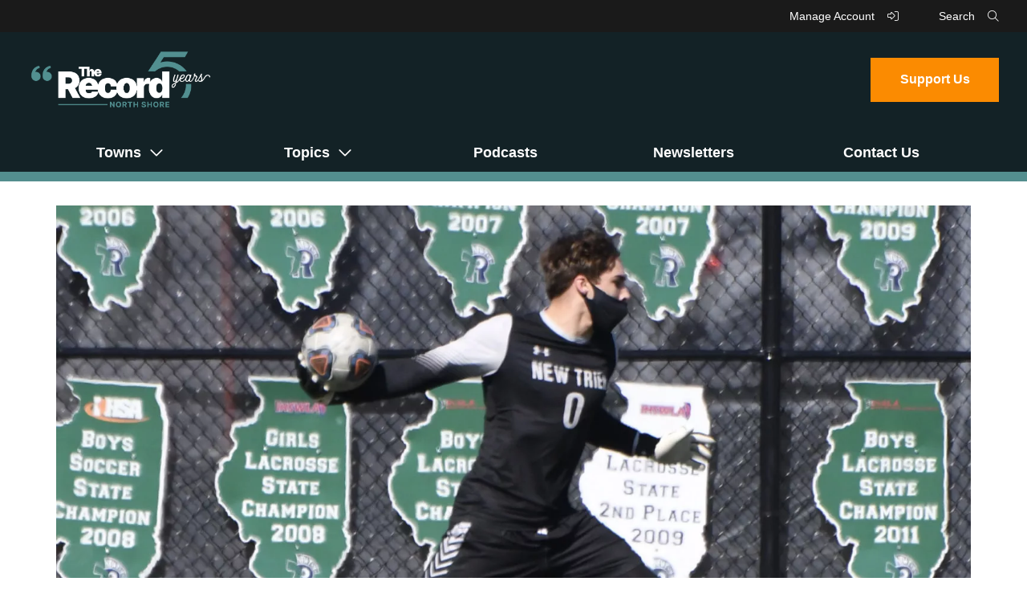

--- FILE ---
content_type: text/html; charset=UTF-8
request_url: https://www.therecordnorthshore.org/2021/03/25/high-school-highlights-trevians-and-ramblers-soccer-and-new-trier-field-hockey-all-stay-unbeaten/
body_size: 14444
content:
<!DOCTYPE html>
<!--[if IE 6]>
<html id="ie6" lang="en-US">
<![endif]-->
<!--[if IE 7]>
<html id="ie7" lang="en-US">
<![endif]-->
<!--[if IE 8]>
<html id="ie8" lang="en-US">
<![endif]-->
<!--[if !(IE 6) | !(IE 7) | !(IE 8)  ]><!-->
<html lang="en-US">
<!--<![endif]-->
<head>
<meta charset="UTF-8" />
<meta name="viewport" content="width=device-width" />
<meta name="p:domain_verify" content="051675201bd4fc8354ac31c0f9ab9b26" />
<!-— facebook open graph tags -->
<meta property="og:type" content="website" />
<meta property="og:url" content="https://www.therecordnorthshore.org/2021/03/25/high-school-highlights-trevians-and-ramblers-soccer-and-new-trier-field-hockey-all-stay-unbeaten/" />
<meta property="og:title" content="High School Highlights: Trevians and Ramblers soccer, and New Trier field hockey all stay unbeaten - The Record" />
<!-— twitter card tags additive with the og: tags -->
<meta name="twitter:card" content="summary_large_image">
<meta name="twitter:domain" value="https://www.therecordnorthshore.org/" />
<meta name="twitter:text:title" value="High School Highlights: Trevians and Ramblers soccer, and New Trier field hockey all stay unbeaten - The Record" />
<meta name="twitter:url" value="https://www.therecordnorthshore.org/2021/03/25/high-school-highlights-trevians-and-ramblers-soccer-and-new-trier-field-hockey-all-stay-unbeaten/" />
<meta name="twitter:card" content="summary" />
<meta name="twitter:site" content="The Record" />
<meta name="twitter:title" content="High School Highlights: Trevians and Ramblers soccer, and New Trier field hockey all stay unbeaten - The Record" />

<meta property="og:image" content="https://www.therecordnorthshore.org/wp-content/uploads/2021/03/ExG1y2OXIAAoc0-.jpeg" />
<meta name="twitter:image" content="https://www.therecordnorthshore.org/wp-content/uploads/2021/03/ExG1y2OXIAAoc0-.jpeg" />	
<title>High School Highlights: Trevians and Ramblers soccer, and New Trier field hockey all stay unbeaten - The Record</title>
<link rel="profile" href="http://gmpg.org/xfn/11" />
<link rel="icon" type="image/png" href="https://www.therecordnorthshore.org/wp-content/themes/the-record/img/favicon.png" />
<link rel="pingback" href="https://www.therecordnorthshore.org/xmlrpc.php" />
<!--[if lt IE 9]>
<script src="https://www.therecordnorthshore.org/wp-content/themes/the-record/js/html5.js" type="text/javascript"></script>
<![endif]-->

<meta name='robots' content='index, follow, max-image-preview:large, max-snippet:-1, max-video-preview:-1' />
	<style>img:is([sizes="auto" i], [sizes^="auto," i]) { contain-intrinsic-size: 3000px 1500px }</style>
	
	<!-- This site is optimized with the Yoast SEO plugin v26.4 - https://yoast.com/wordpress/plugins/seo/ -->
	<meta name="description" content="A summary of preps sports competition from area schools over the past week" />
	<link rel="canonical" href="https://www.therecordnorthshore.org/2021/03/25/high-school-highlights-trevians-and-ramblers-soccer-and-new-trier-field-hockey-all-stay-unbeaten/" />
	<meta property="og:locale" content="en_US" />
	<meta property="og:type" content="article" />
	<meta property="og:title" content="High School Highlights: Trevians and Ramblers soccer, and New Trier field hockey all stay unbeaten - The Record" />
	<meta property="og:description" content="A summary of preps sports competition from area schools over the past week" />
	<meta property="og:url" content="https://www.therecordnorthshore.org/2021/03/25/high-school-highlights-trevians-and-ramblers-soccer-and-new-trier-field-hockey-all-stay-unbeaten/" />
	<meta property="og:site_name" content="The Record" />
	<meta property="article:publisher" content="https://www.facebook.com/therecordns" />
	<meta property="article:published_time" content="2021-03-25T19:56:34+00:00" />
	<meta property="article:modified_time" content="2021-03-25T19:56:37+00:00" />
	<meta property="og:image" content="https://www.therecordnorthshore.org/wp-content/uploads/2021/03/ExG1y2OXIAAoc0-.jpeg" />
	<meta property="og:image:width" content="1799" />
	<meta property="og:image:height" content="1141" />
	<meta property="og:image:type" content="image/jpeg" />
	<meta name="author" content="Joe Coughlin" />
	<meta name="twitter:card" content="summary_large_image" />
	<meta name="twitter:creator" content="@therecordns" />
	<meta name="twitter:site" content="@therecordns" />
	<meta name="twitter:label1" content="Written by" />
	<meta name="twitter:data1" content="Joe Coughlin" />
	<meta name="twitter:label2" content="Est. reading time" />
	<meta name="twitter:data2" content="2 minutes" />
	<script type="application/ld+json" class="yoast-schema-graph">{"@context":"https://schema.org","@graph":[{"@type":"NewsArticle","@id":"https://www.therecordnorthshore.org/2021/03/25/high-school-highlights-trevians-and-ramblers-soccer-and-new-trier-field-hockey-all-stay-unbeaten/#article","isPartOf":{"@id":"https://www.therecordnorthshore.org/2021/03/25/high-school-highlights-trevians-and-ramblers-soccer-and-new-trier-field-hockey-all-stay-unbeaten/"},"author":{"name":"Joe Coughlin","@id":"https://www.therecordnorthshore.org/#/schema/person/0fe42cb86b4481e4d2493646f07af3f8"},"headline":"High School Highlights: Trevians and Ramblers soccer, and New Trier field hockey all stay unbeaten","datePublished":"2021-03-25T19:56:34+00:00","dateModified":"2021-03-25T19:56:37+00:00","mainEntityOfPage":{"@id":"https://www.therecordnorthshore.org/2021/03/25/high-school-highlights-trevians-and-ramblers-soccer-and-new-trier-field-hockey-all-stay-unbeaten/"},"wordCount":282,"commentCount":0,"publisher":{"@id":"https://www.therecordnorthshore.org/#organization"},"image":{"@id":"https://www.therecordnorthshore.org/2021/03/25/high-school-highlights-trevians-and-ramblers-soccer-and-new-trier-field-hockey-all-stay-unbeaten/#primaryimage"},"thumbnailUrl":"https://www.therecordnorthshore.org/wp-content/uploads/2021/03/ExG1y2OXIAAoc0-.jpeg","inLanguage":"en-US","potentialAction":[{"@type":"CommentAction","name":"Comment","target":["https://www.therecordnorthshore.org/2021/03/25/high-school-highlights-trevians-and-ramblers-soccer-and-new-trier-field-hockey-all-stay-unbeaten/#respond"]}]},{"@type":"WebPage","@id":"https://www.therecordnorthshore.org/2021/03/25/high-school-highlights-trevians-and-ramblers-soccer-and-new-trier-field-hockey-all-stay-unbeaten/","url":"https://www.therecordnorthshore.org/2021/03/25/high-school-highlights-trevians-and-ramblers-soccer-and-new-trier-field-hockey-all-stay-unbeaten/","name":"High School Highlights: Trevians and Ramblers soccer, and New Trier field hockey all stay unbeaten - The Record","isPartOf":{"@id":"https://www.therecordnorthshore.org/#website"},"primaryImageOfPage":{"@id":"https://www.therecordnorthshore.org/2021/03/25/high-school-highlights-trevians-and-ramblers-soccer-and-new-trier-field-hockey-all-stay-unbeaten/#primaryimage"},"image":{"@id":"https://www.therecordnorthshore.org/2021/03/25/high-school-highlights-trevians-and-ramblers-soccer-and-new-trier-field-hockey-all-stay-unbeaten/#primaryimage"},"thumbnailUrl":"https://www.therecordnorthshore.org/wp-content/uploads/2021/03/ExG1y2OXIAAoc0-.jpeg","datePublished":"2021-03-25T19:56:34+00:00","dateModified":"2021-03-25T19:56:37+00:00","description":"A summary of preps sports competition from area schools over the past week","breadcrumb":{"@id":"https://www.therecordnorthshore.org/2021/03/25/high-school-highlights-trevians-and-ramblers-soccer-and-new-trier-field-hockey-all-stay-unbeaten/#breadcrumb"},"inLanguage":"en-US","potentialAction":[{"@type":"ReadAction","target":["https://www.therecordnorthshore.org/2021/03/25/high-school-highlights-trevians-and-ramblers-soccer-and-new-trier-field-hockey-all-stay-unbeaten/"]}]},{"@type":"ImageObject","inLanguage":"en-US","@id":"https://www.therecordnorthshore.org/2021/03/25/high-school-highlights-trevians-and-ramblers-soccer-and-new-trier-field-hockey-all-stay-unbeaten/#primaryimage","url":"https://www.therecordnorthshore.org/wp-content/uploads/2021/03/ExG1y2OXIAAoc0-.jpeg","contentUrl":"https://www.therecordnorthshore.org/wp-content/uploads/2021/03/ExG1y2OXIAAoc0-.jpeg","width":1799,"height":1141},{"@type":"BreadcrumbList","@id":"https://www.therecordnorthshore.org/2021/03/25/high-school-highlights-trevians-and-ramblers-soccer-and-new-trier-field-hockey-all-stay-unbeaten/#breadcrumb","itemListElement":[{"@type":"ListItem","position":1,"name":"Home","item":"https://www.therecordnorthshore.org/"},{"@type":"ListItem","position":2,"name":"High School Highlights: Trevians and Ramblers soccer, and New Trier field hockey all stay unbeaten"}]},{"@type":"WebSite","@id":"https://www.therecordnorthshore.org/#website","url":"https://www.therecordnorthshore.org/","name":"The Record","description":"An independent, nonprofit local-news site updated every day","publisher":{"@id":"https://www.therecordnorthshore.org/#organization"},"potentialAction":[{"@type":"SearchAction","target":{"@type":"EntryPoint","urlTemplate":"https://www.therecordnorthshore.org/?s={search_term_string}"},"query-input":{"@type":"PropertyValueSpecification","valueRequired":true,"valueName":"search_term_string"}}],"inLanguage":"en-US"},{"@type":"Organization","@id":"https://www.therecordnorthshore.org/#organization","name":"The Record North Shore","url":"https://www.therecordnorthshore.org/","logo":{"@type":"ImageObject","inLanguage":"en-US","@id":"https://www.therecordnorthshore.org/#/schema/logo/image/","url":"https://www.therecordnorthshore.org/wp-content/uploads/2020/09/the-record-north-shore.jpg","contentUrl":"https://www.therecordnorthshore.org/wp-content/uploads/2020/09/the-record-north-shore.jpg","width":1200,"height":627,"caption":"The Record North Shore"},"image":{"@id":"https://www.therecordnorthshore.org/#/schema/logo/image/"},"sameAs":["https://www.facebook.com/therecordns","https://x.com/therecordns","https://instagram.com/therecordns"]},{"@type":"Person","@id":"https://www.therecordnorthshore.org/#/schema/person/0fe42cb86b4481e4d2493646f07af3f8","name":"Joe Coughlin","image":{"@type":"ImageObject","inLanguage":"en-US","@id":"https://www.therecordnorthshore.org/#/schema/person/image/","url":"https://secure.gravatar.com/avatar/8b28da05600bedd4ff9692ac98056ad4fe9b735138b26e44b528b51c16a74795?s=96&d=mm&r=g","contentUrl":"https://secure.gravatar.com/avatar/8b28da05600bedd4ff9692ac98056ad4fe9b735138b26e44b528b51c16a74795?s=96&d=mm&r=g","caption":"Joe Coughlin"},"description":"Joe Coughlin is a co-founder and the editor in chief who guides editorial policy, leads investigative reporting, and manages operational and fundraising efforts. Joe was the publisher for 22nd Century Media and is an award-winning investigative reporter, feature writer and photojournalist. Joe is also a former editor of The Wilmette Beacon and Chicagoly magazine.","url":"https://www.therecordnorthshore.org/editor/joe-coughlin/"}]}</script>
	<!-- / Yoast SEO plugin. -->


<link rel='dns-prefetch' href='//www.googletagmanager.com' />
<link rel="alternate" type="application/rss+xml" title="The Record &raquo; Feed" href="https://www.therecordnorthshore.org/feed/" />
<link rel="alternate" type="application/rss+xml" title="The Record &raquo; Comments Feed" href="https://www.therecordnorthshore.org/comments/feed/" />
<script type="text/javascript">
/* <![CDATA[ */
window._wpemojiSettings = {"baseUrl":"https:\/\/s.w.org\/images\/core\/emoji\/16.0.1\/72x72\/","ext":".png","svgUrl":"https:\/\/s.w.org\/images\/core\/emoji\/16.0.1\/svg\/","svgExt":".svg","source":{"concatemoji":"https:\/\/www.therecordnorthshore.org\/wp-includes\/js\/wp-emoji-release.min.js?ver=6.8.3"}};
/*! This file is auto-generated */
!function(s,n){var o,i,e;function c(e){try{var t={supportTests:e,timestamp:(new Date).valueOf()};sessionStorage.setItem(o,JSON.stringify(t))}catch(e){}}function p(e,t,n){e.clearRect(0,0,e.canvas.width,e.canvas.height),e.fillText(t,0,0);var t=new Uint32Array(e.getImageData(0,0,e.canvas.width,e.canvas.height).data),a=(e.clearRect(0,0,e.canvas.width,e.canvas.height),e.fillText(n,0,0),new Uint32Array(e.getImageData(0,0,e.canvas.width,e.canvas.height).data));return t.every(function(e,t){return e===a[t]})}function u(e,t){e.clearRect(0,0,e.canvas.width,e.canvas.height),e.fillText(t,0,0);for(var n=e.getImageData(16,16,1,1),a=0;a<n.data.length;a++)if(0!==n.data[a])return!1;return!0}function f(e,t,n,a){switch(t){case"flag":return n(e,"\ud83c\udff3\ufe0f\u200d\u26a7\ufe0f","\ud83c\udff3\ufe0f\u200b\u26a7\ufe0f")?!1:!n(e,"\ud83c\udde8\ud83c\uddf6","\ud83c\udde8\u200b\ud83c\uddf6")&&!n(e,"\ud83c\udff4\udb40\udc67\udb40\udc62\udb40\udc65\udb40\udc6e\udb40\udc67\udb40\udc7f","\ud83c\udff4\u200b\udb40\udc67\u200b\udb40\udc62\u200b\udb40\udc65\u200b\udb40\udc6e\u200b\udb40\udc67\u200b\udb40\udc7f");case"emoji":return!a(e,"\ud83e\udedf")}return!1}function g(e,t,n,a){var r="undefined"!=typeof WorkerGlobalScope&&self instanceof WorkerGlobalScope?new OffscreenCanvas(300,150):s.createElement("canvas"),o=r.getContext("2d",{willReadFrequently:!0}),i=(o.textBaseline="top",o.font="600 32px Arial",{});return e.forEach(function(e){i[e]=t(o,e,n,a)}),i}function t(e){var t=s.createElement("script");t.src=e,t.defer=!0,s.head.appendChild(t)}"undefined"!=typeof Promise&&(o="wpEmojiSettingsSupports",i=["flag","emoji"],n.supports={everything:!0,everythingExceptFlag:!0},e=new Promise(function(e){s.addEventListener("DOMContentLoaded",e,{once:!0})}),new Promise(function(t){var n=function(){try{var e=JSON.parse(sessionStorage.getItem(o));if("object"==typeof e&&"number"==typeof e.timestamp&&(new Date).valueOf()<e.timestamp+604800&&"object"==typeof e.supportTests)return e.supportTests}catch(e){}return null}();if(!n){if("undefined"!=typeof Worker&&"undefined"!=typeof OffscreenCanvas&&"undefined"!=typeof URL&&URL.createObjectURL&&"undefined"!=typeof Blob)try{var e="postMessage("+g.toString()+"("+[JSON.stringify(i),f.toString(),p.toString(),u.toString()].join(",")+"));",a=new Blob([e],{type:"text/javascript"}),r=new Worker(URL.createObjectURL(a),{name:"wpTestEmojiSupports"});return void(r.onmessage=function(e){c(n=e.data),r.terminate(),t(n)})}catch(e){}c(n=g(i,f,p,u))}t(n)}).then(function(e){for(var t in e)n.supports[t]=e[t],n.supports.everything=n.supports.everything&&n.supports[t],"flag"!==t&&(n.supports.everythingExceptFlag=n.supports.everythingExceptFlag&&n.supports[t]);n.supports.everythingExceptFlag=n.supports.everythingExceptFlag&&!n.supports.flag,n.DOMReady=!1,n.readyCallback=function(){n.DOMReady=!0}}).then(function(){return e}).then(function(){var e;n.supports.everything||(n.readyCallback(),(e=n.source||{}).concatemoji?t(e.concatemoji):e.wpemoji&&e.twemoji&&(t(e.twemoji),t(e.wpemoji)))}))}((window,document),window._wpemojiSettings);
/* ]]> */
</script>

<style id='wp-emoji-styles-inline-css' type='text/css'>

	img.wp-smiley, img.emoji {
		display: inline !important;
		border: none !important;
		box-shadow: none !important;
		height: 1em !important;
		width: 1em !important;
		margin: 0 0.07em !important;
		vertical-align: -0.1em !important;
		background: none !important;
		padding: 0 !important;
	}
</style>
<link rel='stylesheet' id='wp-block-library-css' href='https://www.therecordnorthshore.org/wp-includes/css/dist/block-library/style.min.css?ver=6.8.3' type='text/css' media='all' />
<style id='classic-theme-styles-inline-css' type='text/css'>
/*! This file is auto-generated */
.wp-block-button__link{color:#fff;background-color:#32373c;border-radius:9999px;box-shadow:none;text-decoration:none;padding:calc(.667em + 2px) calc(1.333em + 2px);font-size:1.125em}.wp-block-file__button{background:#32373c;color:#fff;text-decoration:none}
</style>
<style id='global-styles-inline-css' type='text/css'>
:root{--wp--preset--aspect-ratio--square: 1;--wp--preset--aspect-ratio--4-3: 4/3;--wp--preset--aspect-ratio--3-4: 3/4;--wp--preset--aspect-ratio--3-2: 3/2;--wp--preset--aspect-ratio--2-3: 2/3;--wp--preset--aspect-ratio--16-9: 16/9;--wp--preset--aspect-ratio--9-16: 9/16;--wp--preset--color--black: #000000;--wp--preset--color--cyan-bluish-gray: #abb8c3;--wp--preset--color--white: #ffffff;--wp--preset--color--pale-pink: #f78da7;--wp--preset--color--vivid-red: #cf2e2e;--wp--preset--color--luminous-vivid-orange: #ff6900;--wp--preset--color--luminous-vivid-amber: #fcb900;--wp--preset--color--light-green-cyan: #7bdcb5;--wp--preset--color--vivid-green-cyan: #00d084;--wp--preset--color--pale-cyan-blue: #8ed1fc;--wp--preset--color--vivid-cyan-blue: #0693e3;--wp--preset--color--vivid-purple: #9b51e0;--wp--preset--gradient--vivid-cyan-blue-to-vivid-purple: linear-gradient(135deg,rgba(6,147,227,1) 0%,rgb(155,81,224) 100%);--wp--preset--gradient--light-green-cyan-to-vivid-green-cyan: linear-gradient(135deg,rgb(122,220,180) 0%,rgb(0,208,130) 100%);--wp--preset--gradient--luminous-vivid-amber-to-luminous-vivid-orange: linear-gradient(135deg,rgba(252,185,0,1) 0%,rgba(255,105,0,1) 100%);--wp--preset--gradient--luminous-vivid-orange-to-vivid-red: linear-gradient(135deg,rgba(255,105,0,1) 0%,rgb(207,46,46) 100%);--wp--preset--gradient--very-light-gray-to-cyan-bluish-gray: linear-gradient(135deg,rgb(238,238,238) 0%,rgb(169,184,195) 100%);--wp--preset--gradient--cool-to-warm-spectrum: linear-gradient(135deg,rgb(74,234,220) 0%,rgb(151,120,209) 20%,rgb(207,42,186) 40%,rgb(238,44,130) 60%,rgb(251,105,98) 80%,rgb(254,248,76) 100%);--wp--preset--gradient--blush-light-purple: linear-gradient(135deg,rgb(255,206,236) 0%,rgb(152,150,240) 100%);--wp--preset--gradient--blush-bordeaux: linear-gradient(135deg,rgb(254,205,165) 0%,rgb(254,45,45) 50%,rgb(107,0,62) 100%);--wp--preset--gradient--luminous-dusk: linear-gradient(135deg,rgb(255,203,112) 0%,rgb(199,81,192) 50%,rgb(65,88,208) 100%);--wp--preset--gradient--pale-ocean: linear-gradient(135deg,rgb(255,245,203) 0%,rgb(182,227,212) 50%,rgb(51,167,181) 100%);--wp--preset--gradient--electric-grass: linear-gradient(135deg,rgb(202,248,128) 0%,rgb(113,206,126) 100%);--wp--preset--gradient--midnight: linear-gradient(135deg,rgb(2,3,129) 0%,rgb(40,116,252) 100%);--wp--preset--font-size--small: 13px;--wp--preset--font-size--medium: 20px;--wp--preset--font-size--large: 36px;--wp--preset--font-size--x-large: 42px;--wp--preset--spacing--20: 0.44rem;--wp--preset--spacing--30: 0.67rem;--wp--preset--spacing--40: 1rem;--wp--preset--spacing--50: 1.5rem;--wp--preset--spacing--60: 2.25rem;--wp--preset--spacing--70: 3.38rem;--wp--preset--spacing--80: 5.06rem;--wp--preset--shadow--natural: 6px 6px 9px rgba(0, 0, 0, 0.2);--wp--preset--shadow--deep: 12px 12px 50px rgba(0, 0, 0, 0.4);--wp--preset--shadow--sharp: 6px 6px 0px rgba(0, 0, 0, 0.2);--wp--preset--shadow--outlined: 6px 6px 0px -3px rgba(255, 255, 255, 1), 6px 6px rgba(0, 0, 0, 1);--wp--preset--shadow--crisp: 6px 6px 0px rgba(0, 0, 0, 1);}:where(.is-layout-flex){gap: 0.5em;}:where(.is-layout-grid){gap: 0.5em;}body .is-layout-flex{display: flex;}.is-layout-flex{flex-wrap: wrap;align-items: center;}.is-layout-flex > :is(*, div){margin: 0;}body .is-layout-grid{display: grid;}.is-layout-grid > :is(*, div){margin: 0;}:where(.wp-block-columns.is-layout-flex){gap: 2em;}:where(.wp-block-columns.is-layout-grid){gap: 2em;}:where(.wp-block-post-template.is-layout-flex){gap: 1.25em;}:where(.wp-block-post-template.is-layout-grid){gap: 1.25em;}.has-black-color{color: var(--wp--preset--color--black) !important;}.has-cyan-bluish-gray-color{color: var(--wp--preset--color--cyan-bluish-gray) !important;}.has-white-color{color: var(--wp--preset--color--white) !important;}.has-pale-pink-color{color: var(--wp--preset--color--pale-pink) !important;}.has-vivid-red-color{color: var(--wp--preset--color--vivid-red) !important;}.has-luminous-vivid-orange-color{color: var(--wp--preset--color--luminous-vivid-orange) !important;}.has-luminous-vivid-amber-color{color: var(--wp--preset--color--luminous-vivid-amber) !important;}.has-light-green-cyan-color{color: var(--wp--preset--color--light-green-cyan) !important;}.has-vivid-green-cyan-color{color: var(--wp--preset--color--vivid-green-cyan) !important;}.has-pale-cyan-blue-color{color: var(--wp--preset--color--pale-cyan-blue) !important;}.has-vivid-cyan-blue-color{color: var(--wp--preset--color--vivid-cyan-blue) !important;}.has-vivid-purple-color{color: var(--wp--preset--color--vivid-purple) !important;}.has-black-background-color{background-color: var(--wp--preset--color--black) !important;}.has-cyan-bluish-gray-background-color{background-color: var(--wp--preset--color--cyan-bluish-gray) !important;}.has-white-background-color{background-color: var(--wp--preset--color--white) !important;}.has-pale-pink-background-color{background-color: var(--wp--preset--color--pale-pink) !important;}.has-vivid-red-background-color{background-color: var(--wp--preset--color--vivid-red) !important;}.has-luminous-vivid-orange-background-color{background-color: var(--wp--preset--color--luminous-vivid-orange) !important;}.has-luminous-vivid-amber-background-color{background-color: var(--wp--preset--color--luminous-vivid-amber) !important;}.has-light-green-cyan-background-color{background-color: var(--wp--preset--color--light-green-cyan) !important;}.has-vivid-green-cyan-background-color{background-color: var(--wp--preset--color--vivid-green-cyan) !important;}.has-pale-cyan-blue-background-color{background-color: var(--wp--preset--color--pale-cyan-blue) !important;}.has-vivid-cyan-blue-background-color{background-color: var(--wp--preset--color--vivid-cyan-blue) !important;}.has-vivid-purple-background-color{background-color: var(--wp--preset--color--vivid-purple) !important;}.has-black-border-color{border-color: var(--wp--preset--color--black) !important;}.has-cyan-bluish-gray-border-color{border-color: var(--wp--preset--color--cyan-bluish-gray) !important;}.has-white-border-color{border-color: var(--wp--preset--color--white) !important;}.has-pale-pink-border-color{border-color: var(--wp--preset--color--pale-pink) !important;}.has-vivid-red-border-color{border-color: var(--wp--preset--color--vivid-red) !important;}.has-luminous-vivid-orange-border-color{border-color: var(--wp--preset--color--luminous-vivid-orange) !important;}.has-luminous-vivid-amber-border-color{border-color: var(--wp--preset--color--luminous-vivid-amber) !important;}.has-light-green-cyan-border-color{border-color: var(--wp--preset--color--light-green-cyan) !important;}.has-vivid-green-cyan-border-color{border-color: var(--wp--preset--color--vivid-green-cyan) !important;}.has-pale-cyan-blue-border-color{border-color: var(--wp--preset--color--pale-cyan-blue) !important;}.has-vivid-cyan-blue-border-color{border-color: var(--wp--preset--color--vivid-cyan-blue) !important;}.has-vivid-purple-border-color{border-color: var(--wp--preset--color--vivid-purple) !important;}.has-vivid-cyan-blue-to-vivid-purple-gradient-background{background: var(--wp--preset--gradient--vivid-cyan-blue-to-vivid-purple) !important;}.has-light-green-cyan-to-vivid-green-cyan-gradient-background{background: var(--wp--preset--gradient--light-green-cyan-to-vivid-green-cyan) !important;}.has-luminous-vivid-amber-to-luminous-vivid-orange-gradient-background{background: var(--wp--preset--gradient--luminous-vivid-amber-to-luminous-vivid-orange) !important;}.has-luminous-vivid-orange-to-vivid-red-gradient-background{background: var(--wp--preset--gradient--luminous-vivid-orange-to-vivid-red) !important;}.has-very-light-gray-to-cyan-bluish-gray-gradient-background{background: var(--wp--preset--gradient--very-light-gray-to-cyan-bluish-gray) !important;}.has-cool-to-warm-spectrum-gradient-background{background: var(--wp--preset--gradient--cool-to-warm-spectrum) !important;}.has-blush-light-purple-gradient-background{background: var(--wp--preset--gradient--blush-light-purple) !important;}.has-blush-bordeaux-gradient-background{background: var(--wp--preset--gradient--blush-bordeaux) !important;}.has-luminous-dusk-gradient-background{background: var(--wp--preset--gradient--luminous-dusk) !important;}.has-pale-ocean-gradient-background{background: var(--wp--preset--gradient--pale-ocean) !important;}.has-electric-grass-gradient-background{background: var(--wp--preset--gradient--electric-grass) !important;}.has-midnight-gradient-background{background: var(--wp--preset--gradient--midnight) !important;}.has-small-font-size{font-size: var(--wp--preset--font-size--small) !important;}.has-medium-font-size{font-size: var(--wp--preset--font-size--medium) !important;}.has-large-font-size{font-size: var(--wp--preset--font-size--large) !important;}.has-x-large-font-size{font-size: var(--wp--preset--font-size--x-large) !important;}
:where(.wp-block-post-template.is-layout-flex){gap: 1.25em;}:where(.wp-block-post-template.is-layout-grid){gap: 1.25em;}
:where(.wp-block-columns.is-layout-flex){gap: 2em;}:where(.wp-block-columns.is-layout-grid){gap: 2em;}
:root :where(.wp-block-pullquote){font-size: 1.5em;line-height: 1.6;}
</style>
<link rel='stylesheet' id='google-fonts-css' href='https://fonts.googleapis.com/css2?family=Source+Serif+Pro%3Aital%2Cwght%400%2C400%3B0%2C600%3B0%2C700%3B1%2C400%3B1%2C600%3B1%2C700&#038;display=swap&#038;ver=6.8.3' type='text/css' media='all' />
<link rel='stylesheet' id='font-awesome-css' href='https://kit.fontawesome.com/139e93c037.css?ver=6.8.3' type='text/css' media='all'  integrity="sha384-VhBcF/php0Z/P5ZxlxaEx1GwqTQVIBu4G4giRWxTKOCjTxsPFETUDdVL5B6vYvOt" crossorigin="anonymous" />
<link rel='stylesheet' id='stylesheet-css' href='https://www.therecordnorthshore.org/wp-content/themes/the-record/style.css?ver=1.0.5' type='text/css' media='all' />
<link rel='stylesheet' id='custom-styles-css' href='https://www.therecordnorthshore.org/wp-content/themes/the-record/css/custom-styles.php?ver=6.8.3' type='text/css' media='all' />
<script async data-cfasync='false' type="text/javascript" src="//cdn.broadstreetads.com/init-2.min.js?v=1.51.10&amp;ver=6.8.3" id="broadstreet-init-js"></script>
<script type="text/javascript" src="https://kit.fontawesome.com/139e93c037.js?ver=6.8.3" id="font-awesome-js" crossorigin="anonymous" ></script crossorigin="anonymous" >

<!-- Google tag (gtag.js) snippet added by Site Kit -->
<!-- Google Analytics snippet added by Site Kit -->
<script type="text/javascript" src="https://www.googletagmanager.com/gtag/js?id=GT-KD7KZVK" id="google_gtagjs-js" async></script>
<script type="text/javascript" id="google_gtagjs-js-after">
/* <![CDATA[ */
window.dataLayer = window.dataLayer || [];function gtag(){dataLayer.push(arguments);}
gtag("set","linker",{"domains":["www.therecordnorthshore.org"]});
gtag("js", new Date());
gtag("set", "developer_id.dZTNiMT", true);
gtag("config", "GT-KD7KZVK");
/* ]]> */
</script>
<link rel="https://api.w.org/" href="https://www.therecordnorthshore.org/wp-json/" /><link rel="alternate" title="JSON" type="application/json" href="https://www.therecordnorthshore.org/wp-json/wp/v2/posts/4617" /><link rel="EditURI" type="application/rsd+xml" title="RSD" href="https://www.therecordnorthshore.org/xmlrpc.php?rsd" />
<meta name="generator" content="WordPress 6.8.3" />
<link rel='shortlink' href='https://www.therecordnorthshore.org/?p=4617' />
<link rel="alternate" title="oEmbed (JSON)" type="application/json+oembed" href="https://www.therecordnorthshore.org/wp-json/oembed/1.0/embed?url=https%3A%2F%2Fwww.therecordnorthshore.org%2F2021%2F03%2F25%2Fhigh-school-highlights-trevians-and-ramblers-soccer-and-new-trier-field-hockey-all-stay-unbeaten%2F" />
<link rel="alternate" title="oEmbed (XML)" type="text/xml+oembed" href="https://www.therecordnorthshore.org/wp-json/oembed/1.0/embed?url=https%3A%2F%2Fwww.therecordnorthshore.org%2F2021%2F03%2F25%2Fhigh-school-highlights-trevians-and-ramblers-soccer-and-new-trier-field-hockey-all-stay-unbeaten%2F&#038;format=xml" />
<meta name="generator" content="Site Kit by Google 1.166.0" />
<!-- Google AdSense meta tags added by Site Kit -->
<meta name="google-adsense-platform-account" content="ca-host-pub-2644536267352236">
<meta name="google-adsense-platform-domain" content="sitekit.withgoogle.com">
<!-- End Google AdSense meta tags added by Site Kit -->
<style type="text/css">.blue-message {
background: none repeat scroll 0 0 #3399ff;
    color: #ffffff;
    text-shadow: none;
    font-size: 16px;
    line-height: 24px;
    padding: 10px;
}.green-message {
background: none repeat scroll 0 0 #8cc14c;
    color: #ffffff;
    text-shadow: none;
    font-size: 16px;
    line-height: 24px;
    padding: 10px;
}.orange-message {
background: none repeat scroll 0 0 #faa732;
    color: #ffffff;
    text-shadow: none;
    font-size: 16px;
    line-height: 24px;
    padding: 10px;
}.red-message {
background: none repeat scroll 0 0 #da4d31;
    color: #ffffff;
    text-shadow: none;
    font-size: 16px;
    line-height: 24px;
    padding: 10px;
}.grey-message {
background: none repeat scroll 0 0 #53555c;
    color: #ffffff;
    text-shadow: none;
    font-size: 16px;
    line-height: 24px;
    padding: 10px;
}.left-block {
background: none repeat scroll 0 0px, radial-gradient(ellipse at center center, #ffffff 0%, #f2f2f2 100%) repeat scroll 0 0 rgba(0, 0, 0, 0);
    color: #8b8e97;
    padding: 10px;
    margin: 10px;
    float: left;
}.right-block {
background: none repeat scroll 0 0px, radial-gradient(ellipse at center center, #ffffff 0%, #f2f2f2 100%) repeat scroll 0 0 rgba(0, 0, 0, 0);
    color: #8b8e97;
    padding: 10px;
    margin: 10px;
    float: right;
}.blockquotes {
background: none;
    border-left: 5px solid #f1f1f1;
    color: #8B8E97;
    font-size: 16px;
    font-style: italic;
    line-height: 22px;
    padding-left: 15px;
    padding: 10px;
    width: 60%;
    float: left;
}</style>		<style type="text/css" id="wp-custom-css">
			.HideWhenRegistered[data-pico-status="registered"],
.HideWhenRegistered[data-pico-status="paying"] {
display:none;
}

.ShowWhenRegistered {
display:none;
}

.ShowWhenRegistered[data-pico-status="registered"],
.ShowWhenRegistered[data-pico-status="paying"] {
display:block;
}

.HideWhenPaying[data-pico-status="paying"] {
display:none;
}

.ShowWhenPaying {
display:none;
}

.ShowWhenPaying[data-pico-status="paying"] {
display:block;
}

.page-id-18222 .leader-inner #pico {
	width:100% !important;
	display: block !important;
}
.page-id-18222 .wp-block-heading {
	margin-bottom: 10px !important;
	padding-top:40px;
}
.page-id-18222 .wp-block-advgb-accordion-item {
	margin-bottom: 0 !important;
}
.page-id-18222 h3.advgb-accordion-header-title {
	padding: 10px 20px !important;
  color: #538e8e !important;
	font-family: 'Inter', sans-serif;
}
.page-id-18222 h3.advgb-accordion-header-title {
	display: flex;
}
.page-id-18222 h3.advgb-accordion-header-title::before {
	padding-right: 20px;
	font-family: "Font Awesome 5 Pro";
  font-weight: 400;
  content: "\f054";
}
.page-id-18222 .advgb-accordion-header {
	background-color: transparent !important;
	border: none !important;
	border-bottom: 1px solid #538e8e !important;
	margin-top: 0 !important;
}
.page-id-18222 .advgb-accordion-body {
	background-color: #f7f7f7 !important;
  padding: 20px !important;
  border-bottom: 1px solid #538e8e !important;
}
.page-id-18222 .advgb-accordion-body p {
	padding: 10px 20px 10px 39px;
	margin: 0;
	line-height: 30px;
	color: #666;
}
.newsletter-submit {
	background-color: #FB8B01 !important;
}
@media only screen and (max-width: 1200px) {
  .page-id-18222 .leader-inner p {
    margin: 0 2.5vw;
  }
	.page-id-18222 .advgb-accordion-body p {
		padding: 10px 20px 10px 30px;
	}
}

.sticky-header {
  background-color: #333;
  color: #fff;
  position: sticky !important; /* Apply the sticky positioning */
  top: 0; /* Stick the element to the top of the viewport */
  z-index: 100; /* Ensure the navbar is above other content */
}

.sticky-header nav {
  display: flex;
  justify-content: space-between;
  align-items: center;
  padding: 10px 20px;
}

.sticky-header ul {
  list-style: none;
  margin: 0;
  padding: 0;
  display: flex;
}

.sticky-header li {
  margin-right: 20px;
}

.sticky-header a {
  text-decoration: none;
  color: #fff;
}

@media only screen and (max-width: 800px) {
	.sticky-header ul {
		display: block;
	}
}		</style>
		<script data-dont-merge="">(function(){function iv(a){if(a.nodeName=='SOURCE'){a = a.nextSibling;}if(typeof a !== 'object' || a === null || typeof a.getBoundingClientRect!=='function'){return false}var b=a.getBoundingClientRect();return((a.innerHeight||a.clientHeight)>0&&b.bottom+50>=0&&b.right+50>=0&&b.top-50<=(window.innerHeight||document.documentElement.clientHeight)&&b.left-50<=(window.innerWidth||document.documentElement.clientWidth))}function ll(){var a=document.querySelectorAll('[data-swift-image-lazyload]');for(var i in a){if(iv(a[i])){a[i].onload=function(){window.dispatchEvent(new Event('resize'));};try{if(a[i].nodeName == 'IMG'){a[i].setAttribute('src',(typeof a[i].dataset.src != 'undefined' ? a[i].dataset.src : a[i].src))};a[i].setAttribute('srcset',(typeof a[i].dataset.srcset !== 'undefined' ? a[i].dataset.srcset : ''));a[i].setAttribute('sizes',(typeof a[i].dataset.sizes !== 'undefined' ? a[i].dataset.sizes : ''));a[i].setAttribute('style',(typeof a[i].dataset.style !== 'undefined' ? a[i].dataset.style : ''));a[i].removeAttribute('data-swift-image-lazyload')}catch(e){}}}requestAnimationFrame(ll)}requestAnimationFrame(ll)})();</script>
</head>

<body class="wp-singular post-template-default single single-post postid-4617 single-format-standard wp-theme-the-record">
<div id="page" class="hfeed">
	<header class="sticky-header" id="branding" role="banner">
		<div id="site-title"><a href="https://www.therecordnorthshore.org/" title="The Record" rel="home"><img src="https://www.therecordnorthshore.org/wp-content/themes/the-record/img/the-record-northshore5.png" alt="The Record" /></a></div>
		<div id="search-bar-outer">
			<a href="https://donorbox.org/user_session/new" class="PicoManageAccount" target="_blank">Manage Account <i class="fal fa-sign-in-alt"></i></a>
			<div id="search-trigger">
				<div id="search-trigger-label">Search <i class="fal fa-search"></i></div>
				<div id="desktop-search"><form action="/" method="get">
    <input type="text" name="s" placeholder="Search" class="search" value="" />
    <input type="submit" class="search-submit" value="&#xf002;" />
</form></div>
			</div>
		</div>
		<div id="branding-action-buttons">
			<a href="https://donorbox.org/therecordnorthshore" target="_blank">Support Us</a>
		</div>
		<nav id="access" role="navigation">
			<div class="menu-main-menu-container"><ul id="menu-main-menu" class="menu"><li id="menu-item-5" class="menu-item menu-item-type-custom menu-item-object-custom current-post-parent menu-item-has-children menu-item-5"><a>Towns</a>
<ul class="sub-menu">
	<li id="menu-item-122" class="menu-item menu-item-type-taxonomy menu-item-object-town current-post-ancestor current-menu-parent current-post-parent menu-item-122"><a href="https://www.therecordnorthshore.org/towns/wilmette/">Wilmette</a></li>
	<li id="menu-item-123" class="menu-item menu-item-type-taxonomy menu-item-object-town current-post-ancestor current-menu-parent current-post-parent menu-item-123"><a href="https://www.therecordnorthshore.org/towns/winnetka/">Winnetka</a></li>
	<li id="menu-item-121" class="menu-item menu-item-type-taxonomy menu-item-object-town current-post-ancestor current-menu-parent current-post-parent menu-item-121"><a href="https://www.therecordnorthshore.org/towns/northfield/">Northfield</a></li>
	<li id="menu-item-120" class="menu-item menu-item-type-taxonomy menu-item-object-town current-post-ancestor current-menu-parent current-post-parent menu-item-120"><a href="https://www.therecordnorthshore.org/towns/kenilworth/">Kenilworth</a></li>
	<li id="menu-item-119" class="menu-item menu-item-type-taxonomy menu-item-object-town current-post-ancestor current-menu-parent current-post-parent menu-item-119"><a href="https://www.therecordnorthshore.org/towns/glencoe/">Glencoe</a></li>
	<li id="menu-item-12039" class="menu-item menu-item-type-taxonomy menu-item-object-town menu-item-12039"><a href="https://www.therecordnorthshore.org/towns/highlandpark/">Highland Park</a></li>
	<li id="menu-item-29926" class="menu-item menu-item-type-taxonomy menu-item-object-town menu-item-29926"><a href="https://www.therecordnorthshore.org/towns/highwood/">Highwood</a></li>
	<li id="menu-item-29924" class="menu-item menu-item-type-taxonomy menu-item-object-town menu-item-29924"><a href="https://www.therecordnorthshore.org/towns/skokie/">Skokie</a></li>
</ul>
</li>
<li id="menu-item-6" class="menu-item menu-item-type-custom menu-item-object-custom current-post-parent menu-item-has-children menu-item-6"><a>Topics</a>
<ul class="sub-menu">
	<li id="menu-item-125" class="menu-item menu-item-type-taxonomy menu-item-object-topic menu-item-125"><a href="https://www.therecordnorthshore.org/topics/news/">News</a></li>
	<li id="menu-item-124" class="menu-item menu-item-type-taxonomy menu-item-object-topic menu-item-124"><a href="https://www.therecordnorthshore.org/topics/community/">Community</a></li>
	<li id="menu-item-126" class="menu-item menu-item-type-taxonomy menu-item-object-topic current-post-ancestor current-menu-parent current-post-parent menu-item-126"><a href="https://www.therecordnorthshore.org/topics/sports/">Sports</a></li>
	<li id="menu-item-4062" class="menu-item menu-item-type-taxonomy menu-item-object-topic menu-item-4062"><a href="https://www.therecordnorthshore.org/topics/elections/">Elections</a></li>
	<li id="menu-item-224" class="menu-item menu-item-type-custom menu-item-object-custom menu-item-224"><a href="/photo-galleries">Photo Galleries</a></li>
</ul>
</li>
<li id="menu-item-7" class="menu-item menu-item-type-custom menu-item-object-custom current-post-parent menu-item-7"><a href="/podcasts">Podcasts</a></li>
<li id="menu-item-8" class="PicoManageNewsletters menu-item menu-item-type-custom menu-item-object-custom current-post-parent menu-item-8"><a target="_blank" href="#wisepops-signup">Newsletters</a></li>
<li id="menu-item-302" class="menu-item menu-item-type-post_type menu-item-object-page menu-item-302"><a href="https://www.therecordnorthshore.org/contact-us/">Contact Us</a></li>
</ul></div>		</nav><!-- #access -->
		<nav id="mobile-access" role="navigation">
			<ul id="mobile-access-triggers">
				<li id="mobile-towns-trigger">Towns<i class="fal fa-chevron-down"></i></li>
				<li id="mobile-topics-trigger">Topics<i class="fal fa-chevron-down"></i></li>
				<li id="mobile-more-trigger">More<i class="fal fa-chevron-down"></i></li>
			</ul>
			<div id="mobile-towns" class="mobile-menus">
				<ul id="menu-mobile-towns" class="menu"><li id="menu-item-323" class="menu-item menu-item-type-taxonomy menu-item-object-town current-post-ancestor current-menu-parent current-post-parent menu-item-323"><a href="https://www.therecordnorthshore.org/towns/wilmette/">Wilmette</a></li>
<li id="menu-item-324" class="menu-item menu-item-type-taxonomy menu-item-object-town current-post-ancestor current-menu-parent current-post-parent menu-item-324"><a href="https://www.therecordnorthshore.org/towns/winnetka/">Winnetka</a></li>
<li id="menu-item-325" class="menu-item menu-item-type-taxonomy menu-item-object-town current-post-ancestor current-menu-parent current-post-parent menu-item-325"><a href="https://www.therecordnorthshore.org/towns/northfield/">Northfield</a></li>
<li id="menu-item-326" class="menu-item menu-item-type-taxonomy menu-item-object-town current-post-ancestor current-menu-parent current-post-parent menu-item-326"><a href="https://www.therecordnorthshore.org/towns/kenilworth/">Kenilworth</a></li>
<li id="menu-item-327" class="menu-item menu-item-type-taxonomy menu-item-object-town current-post-ancestor current-menu-parent current-post-parent menu-item-327"><a href="https://www.therecordnorthshore.org/towns/glencoe/">Glencoe</a></li>
<li id="menu-item-18781" class="menu-item menu-item-type-taxonomy menu-item-object-town menu-item-18781"><a href="https://www.therecordnorthshore.org/towns/highlandpark/">Highland Park</a></li>
<li id="menu-item-29929" class="menu-item menu-item-type-taxonomy menu-item-object-town menu-item-29929"><a href="https://www.therecordnorthshore.org/towns/highwood/">Highwood</a></li>
<li id="menu-item-29930" class="menu-item menu-item-type-taxonomy menu-item-object-town menu-item-29930"><a href="https://www.therecordnorthshore.org/towns/skokie/">Skokie</a></li>
</ul>			</div>
			<div id="mobile-topics" class="mobile-menus">
				<ul id="menu-mobile-topics" class="menu"><li id="menu-item-389" class="menu-item menu-item-type-taxonomy menu-item-object-topic menu-item-389"><a href="https://www.therecordnorthshore.org/topics/news/">News</a></li>
<li id="menu-item-390" class="menu-item menu-item-type-taxonomy menu-item-object-topic menu-item-390"><a href="https://www.therecordnorthshore.org/topics/community/">Community</a></li>
<li id="menu-item-391" class="menu-item menu-item-type-taxonomy menu-item-object-topic current-post-ancestor current-menu-parent current-post-parent menu-item-391"><a href="https://www.therecordnorthshore.org/topics/sports/">Sports</a></li>
<li id="menu-item-4064" class="menu-item menu-item-type-taxonomy menu-item-object-topic menu-item-4064"><a href="https://www.therecordnorthshore.org/topics/elections/">Elections</a></li>
<li id="menu-item-392" class="menu-item menu-item-type-custom menu-item-object-custom menu-item-392"><a href="/photo-galleries">Photo Galleries</a></li>
</ul>			</div>
			<div id="mobile-more" class="mobile-menus">
				<ul id="menu-mobile-more" class="menu"><li id="menu-item-350" class="menu-item menu-item-type-post_type menu-item-object-page menu-item-350"><a href="https://www.therecordnorthshore.org/about-us/">Our Story</a></li>
<li id="menu-item-347" class="menu-item menu-item-type-custom menu-item-object-custom menu-item-347"><a href="/podcasts">Podcasts</a></li>
<li id="menu-item-25857" class="menu-item menu-item-type-custom menu-item-object-custom menu-item-25857"><a href="#wisepops-signup">Newsletters</a></li>
<li id="menu-item-349" class="menu-item menu-item-type-post_type menu-item-object-page menu-item-349"><a href="https://www.therecordnorthshore.org/contact-us/">Contact Us</a></li>
</ul>				<div id="mobile-search"><form action="/" method="get">
    <input type="text" name="s" placeholder="Search" class="search" value="" />
    <input type="submit" class="search-submit" value="&#xf002;" />
</form></div>
			</div>
		</nav><!-- #access -->
	</header><!-- #branding -->

	<div id="main">
		<div id="primary">
			<div id="content" role="main">

			
				<article id="post-4617" class="post-4617 post type-post status-publish format-standard has-post-thumbnail hentry town-glencoe town-kenilworth town-northfield town-wilmette town-winnetka topic-sports">
	<div class="featured-photo">
		<picture class="attachment-full size-full wp-post-image" decoding="async" fetchpriority="high">
<source type="image/webp" srcset="https://www.therecordnorthshore.org/wp-content/uploads/2021/03/ExG1y2OXIAAoc0-.jpeg.webp 1799w, https://www.therecordnorthshore.org/wp-content/uploads/2021/03/ExG1y2OXIAAoc0--300x190.jpeg.webp 300w, https://www.therecordnorthshore.org/wp-content/uploads/2021/03/ExG1y2OXIAAoc0--1024x649.jpeg.webp 1024w, https://www.therecordnorthshore.org/wp-content/uploads/2021/03/ExG1y2OXIAAoc0--768x487.jpeg.webp 768w, https://www.therecordnorthshore.org/wp-content/uploads/2021/03/ExG1y2OXIAAoc0--1536x974.jpeg.webp 1536w, https://www.therecordnorthshore.org/wp-content/uploads/2021/03/ExG1y2OXIAAoc0--20x13.jpeg.webp 20w" sizes="(max-width: 1799px) 100vw, 1799px"/>
<img width="1799" height="1141" src="https://www.therecordnorthshore.org/wp-content/uploads/2021/03/ExG1y2OXIAAoc0-.jpeg" alt="" decoding="async" fetchpriority="high" srcset="https://www.therecordnorthshore.org/wp-content/uploads/2021/03/ExG1y2OXIAAoc0-.jpeg 1799w, https://www.therecordnorthshore.org/wp-content/uploads/2021/03/ExG1y2OXIAAoc0--300x190.jpeg 300w, https://www.therecordnorthshore.org/wp-content/uploads/2021/03/ExG1y2OXIAAoc0--1024x649.jpeg 1024w, https://www.therecordnorthshore.org/wp-content/uploads/2021/03/ExG1y2OXIAAoc0--768x487.jpeg 768w, https://www.therecordnorthshore.org/wp-content/uploads/2021/03/ExG1y2OXIAAoc0--1536x974.jpeg 1536w, https://www.therecordnorthshore.org/wp-content/uploads/2021/03/ExG1y2OXIAAoc0--20x13.jpeg 20w" sizes="(max-width: 1799px) 100vw, 1799px"/>
</picture>
		<div class="featured-photo-caption">New Trier goalkeeper Aidan Crawford looks toward a teammate. | <span class="featured-photo-credit">Photo Submitted</span></div><!-- .featured-photo-caption -->	</div>
	<header class="story-header">
				<div class="story-top-tags">
			<a href="https://www.therecordnorthshore.org/towns/glencoe/">Glencoe</a>, <a href="https://www.therecordnorthshore.org/topics/sports/">Sports</a>		</div>
				<h1 class="story-title">High School Highlights: Trevians and Ramblers soccer, and New Trier field hockey all stay unbeaten</h1><!-- .story-title -->
				<div class="story-meta">By <a href="https://www.therecordnorthshore.org/editor/joe-coughlin/">Joe Coughlin</a> | 2:56 p.m. March 25, 2021</div><!-- .story-meta -->
	</header><!-- .story-header -->
	<div class="story-body">
		<div class="story-content">
			<div class="story-shares">	<a href="https://twitter.com/intent/tweet?text=High+School+Highlights%3A+Trevians+and+Ramblers+soccer%2C+and+New+Trier+field+hockey+all+stay+unbeaten&url=https://www.therecordnorthshore.org/2021/03/25/high-school-highlights-trevians-and-ramblers-soccer-and-new-trier-field-hockey-all-stay-unbeaten/" target="_blank" style="color: #000;"><i class="fab fa-x-twitter"></i></a>
	<a href="https://www.facebook.com/sharer/sharer.php?u=https://www.therecordnorthshore.org/2021/03/25/high-school-highlights-trevians-and-ramblers-soccer-and-new-trier-field-hockey-all-stay-unbeaten/" target="_blank" style="color: #4267B2;"><i class="fab fa-facebook"></i></a>
	<a href="https://www.linkedin.com/sharing/share-offsite/?url=https://www.therecordnorthshore.org/2021/03/25/high-school-highlights-trevians-and-ramblers-soccer-and-new-trier-field-hockey-all-stay-unbeaten/" target="_blank" style="color: #0077B5;"><i class="fab fa-linkedin"></i></a>
	<a href="mailto:?subject=High%20School%20Highlights%3A%20Trevians%20and%20Ramblers%20soccer%2C%20and%20New%20Trier%20field%20hockey%20all%20stay%20unbeaten&body=https://www.therecordnorthshore.org/2021/03/25/high-school-highlights-trevians-and-ramblers-soccer-and-new-trier-field-hockey-all-stay-unbeaten/" target="_blank"><i class="fal fa-share-square"></i></a>
</div><!-- .story-shares -->
			<div class="story-text">
				
<p><em>A summary of preps sports competition from area schools over the past week</em>





<p><strong>BOYS SOCCER</strong><br><strong>Loyola 1, Marmion 0</strong>





<p>Joey Roscoe had the lone tally in the match Wednesday, March 24, as the Ramblers moved to 4-0<strong>.</strong>





<p><strong>New Trier 3, Maine East 0</strong>

</p><div style='margin:5px auto; margin-bottom: 15px;' id='zone_load_858198456'><broadstreet-zone place="0" callback="zone_load_858198456" zone-id="90005" keywords="not_home_page,not_landing_page,is_article_page,high-school-highlights-trevians-and-ramblers-soccer-and-new-trier-field-hockey-all-stay-unbeaten,post" soft-keywords="true" zone-alias=""></broadstreet-zone></div><script>window.zone_load_858198456 = function(z, d) { if (!d.count) document.getElementById('zone_load_858198456').style.display = 'none'; };</script>





<p>Peter Kanellos scored once and added two assists in the Trevians&#8217; league crossover win Monday, March 22.





<p>Will Franzen and Beccan Simon added tallies for the Trevs (7-0).





<p><strong>New Tier 6, Prospect 2</strong>





<p>Dante Mitchell recorded two goals to lead the Trevians to the nonconference win Saturday, March 20. 





<p>Will Franzen scored on a penalty kick to go with two assists for New Trier.





<p><strong>FIELD HOCKEY</strong>





<figure class="wp-block-image size-large"><picture decoding="async" class="wp-image-4618">
<source type="image/webp" srcset="https://www.therecordnorthshore.org/wp-content/uploads/2021/03/Screen-Shot-2021-03-25-at-12.40.56-PM.png.webp 607w, https://www.therecordnorthshore.org/wp-content/uploads/2021/03/Screen-Shot-2021-03-25-at-12.40.56-PM-300x266.png.webp 300w, https://www.therecordnorthshore.org/wp-content/uploads/2021/03/Screen-Shot-2021-03-25-at-12.40.56-PM-20x18.png.webp 20w" sizes="(max-width: 607px) 100vw, 607px"/>
<img decoding="async" width="607" height="538" src="https://www.therecordnorthshore.org/wp-content/uploads/2021/03/Screen-Shot-2021-03-25-at-12.40.56-PM.png" alt="" srcset="https://www.therecordnorthshore.org/wp-content/uploads/2021/03/Screen-Shot-2021-03-25-at-12.40.56-PM.png 607w, https://www.therecordnorthshore.org/wp-content/uploads/2021/03/Screen-Shot-2021-03-25-at-12.40.56-PM-300x266.png 300w, https://www.therecordnorthshore.org/wp-content/uploads/2021/03/Screen-Shot-2021-03-25-at-12.40.56-PM-20x18.png 20w" sizes="(max-width: 607px) 100vw, 607px"/>
</picture>
<figcaption>An Instagram post from New Trier field hockey after its win over Glebard West.</figcaption></figure>



<p><strong>New Trier 5, Glenbard West 0</strong>





<p>The Trevians (3-0) keep up their winning ways with a nonconference victory Wednesday, March 24. 





<p><strong>New Trier 3, Oak Park-River Forest</strong>





<p>The Trevians picked up the home victory Tuesday, March 22, in Northfield.





<p><strong>Loyola 2, Evanston 0</strong>





<p>Madeline Smith and Carson Pike scored the goals, while Eleanor Larson and Lena Banach combined in goal on the shutout for the Ramblers on Tuesday, March 23.





<p><strong>Loyola 4, St. Ignatius 1</strong>





<p>Carson Pike and Charlotte Burke tallied two goals apiece in the Ramblers&#8217; win Saturday, March 20. 





<p><strong>BOYS WATER POLO<br>Loyola 15, De la Salle 8</strong>





<p>David Kolssak had four goals and Jack Walberer added three as the Ramblers opened the season with a victory Wednesday, March 24.





<p><strong>New Trier 17, Glenbrook South 4</strong>





<p>Noah Wendt scored four times and Timofei Asinski three for the victorious Trevians Tuesday, March 23, in the season opener.





<p><em>Compiled from reported and published scores by the teams listed. To report a score and highlight, send a message to joe@therecordns.org</em>.


							</div><!-- .story-text -->
			<div class="story-shares">	<a href="https://twitter.com/intent/tweet?text=High+School+Highlights%3A+Trevians+and+Ramblers+soccer%2C+and+New+Trier+field+hockey+all+stay+unbeaten&url=https://www.therecordnorthshore.org/2021/03/25/high-school-highlights-trevians-and-ramblers-soccer-and-new-trier-field-hockey-all-stay-unbeaten/" target="_blank" style="color: #000;"><i class="fab fa-x-twitter"></i></a>
	<a href="https://www.facebook.com/sharer/sharer.php?u=https://www.therecordnorthshore.org/2021/03/25/high-school-highlights-trevians-and-ramblers-soccer-and-new-trier-field-hockey-all-stay-unbeaten/" target="_blank" style="color: #4267B2;"><i class="fab fa-facebook"></i></a>
	<a href="https://www.linkedin.com/sharing/share-offsite/?url=https://www.therecordnorthshore.org/2021/03/25/high-school-highlights-trevians-and-ramblers-soccer-and-new-trier-field-hockey-all-stay-unbeaten/" target="_blank" style="color: #0077B5;"><i class="fab fa-linkedin"></i></a>
	<a href="mailto:?subject=High%20School%20Highlights%3A%20Trevians%20and%20Ramblers%20soccer%2C%20and%20New%20Trier%20field%20hockey%20all%20stay%20unbeaten&body=https://www.therecordnorthshore.org/2021/03/25/high-school-highlights-trevians-and-ramblers-soccer-and-new-trier-field-hockey-all-stay-unbeaten/" target="_blank"><i class="fal fa-share-square"></i></a>
</div><!-- .story-shares -->
			<div class="story-tags">
				<strong>Tags</strong>
										<a href="https://www.therecordnorthshore.org/towns/glencoe/">Glencoe</a>
											<a href="https://www.therecordnorthshore.org/towns/kenilworth/">Kenilworth</a>
											<a href="https://www.therecordnorthshore.org/towns/northfield/">Northfield</a>
											<a href="https://www.therecordnorthshore.org/towns/wilmette/">Wilmette</a>
											<a href="https://www.therecordnorthshore.org/towns/winnetka/">Winnetka</a>
											<a href="https://www.therecordnorthshore.org/topics/sports/">Sports</a>
								</div><!-- .story-tags -->
			<div class="story-editors">
				<div class="story-editor">
					<div class="story-editor-photo-outer"><div class="story-editor-photo-inner"><img width="640" height="640" src="https://www.therecordnorthshore.org/wp-content/uploads/2020/09/joe-coughlin.jpg" class="attachment-large size-large" alt="joe coughlin" decoding="async" srcset="https://www.therecordnorthshore.org/wp-content/uploads/2020/09/joe-coughlin.jpg 1000w, https://www.therecordnorthshore.org/wp-content/uploads/2020/09/joe-coughlin-300x300.jpg 300w, https://www.therecordnorthshore.org/wp-content/uploads/2020/09/joe-coughlin-150x150.jpg 150w, https://www.therecordnorthshore.org/wp-content/uploads/2020/09/joe-coughlin-768x768.jpg 768w, https://www.therecordnorthshore.org/wp-content/uploads/2020/09/joe-coughlin-500x500.jpg 500w, https://www.therecordnorthshore.org/wp-content/uploads/2020/09/joe-coughlin-20x20.jpg 20w" sizes="(max-width: 640px) 100vw, 640px" /></div></div>
					<div class="story-editor-info">
						<h5><a href="https://www.therecordnorthshore.org/editor/joe-coughlin/">Joe Coughlin</a></h5>
						<p>Joe Coughlin is a co-founder and the editor in chief of The Record. He leads investigative reporting and reports on anything else needed. Joe has been recognized for his investigative reporting and sports reporting, feature writing and photojournalism. Follow Joe on Twitter <a href="https://twitter.com/joec2319" target="_blank">@joec2319</a></p>
					</div>
				</div>
				 
			</div><!-- .story-editors -->
		</div><!-- .story-content -->
		<div class="story-sidebar">
					 <div class="donate-block">
	<i class="fas fa-handshake"></i>
	<h4>The Record is a nonprofit, community news site from former editors of 22nd Century Media</h4>
	<div class="donate-block-content"><p>Our daily coverage of your government, schools, businesses and neighbors is not possible without your support.


</div>
	<a href="https://donorbox.org/therecordnorthshore" target="_blank">Support Us</a>
</div>								<div class="story-latest-outer">
					<h4>Latest</h4>
										<div class="latest-story">
						<div class="latest-story-content">
														<div class="latest-top-tags">
								<a href="https://www.therecordnorthshore.org/towns/wilmette/">Wilmette</a>, <a href="https://www.therecordnorthshore.org/topics/community/">Community</a>							</div>
														<h5><a href="https://www.therecordnorthshore.org/2025/12/01/village-of-wilmette-memorializes-27-year-public-volunteer/">Village of Wilmette memorializes 27-year public volunteer</a></h5>
							<div class="latest-story-meta">By <a href="https://www.therecordnorthshore.org/editor/martin-carlino/">Martin Carlino</a> | 3 hours ago</div><!-- .latest-story-meta -->
						</div>
					</div>
										<div class="latest-story">
						<div class="latest-story-content">
														<div class="latest-top-tags">
								<a href="https://www.therecordnorthshore.org/towns/skokie/">Skokie</a>, <a href="https://www.therecordnorthshore.org/topics/news/">News</a>							</div>
														<h5><a href="https://www.therecordnorthshore.org/2025/12/01/expecting-demand-surge-to-continue-niles-township-food-pantry-pushes-for-monthly-donors/">Expecting demand surge to continue, Niles Township Food Pantry pushes for monthly donors</a></h5>
							<div class="latest-story-meta">By <a href="https://www.therecordnorthshore.org/editor/samuel-lisec/">Samuel Lisec</a> | 3 hours ago</div><!-- .latest-story-meta -->
						</div>
					</div>
										<div class="latest-story">
						<div class="latest-story-content">
														<div class="latest-top-tags">
								<a href="https://www.therecordnorthshore.org/towns/wilmette/">Wilmette</a>, <a href="https://www.therecordnorthshore.org/topics/sports/">Sports</a>							</div>
														<h5><a href="https://www.therecordnorthshore.org/2025/11/28/athlete-of-the-week-10-questions-with-clare-weasler-athlete-of-the-week/">Athlete of the Week: 10 questions with Clare Weasler, Loyola basketball</a></h5>
							<div class="latest-story-meta">By <a href="https://www.therecordnorthshore.org/editor/joe-coughlin/">Joe Coughlin</a> | 3 days ago</div><!-- .latest-story-meta -->
						</div>
					</div>
									</div><!-- .story-latest-outer -->
								<div class="newletter-block-outer">
	<div class="newsletter-block-inner">
		<img src="https://www.therecordnorthshore.org/wp-content/themes/the-record/img/quote-icon.png" class="newsletter-icon" />
		<h5>The Record: Shortcut</h5>
		<div class="newsletter-block-content-outer">
			<div class="newsletter-block-content"><p>Don&#8217;t miss a thing! Get all the latest North Shore news in our free Thursday newsletter, The Shortcut.


</div>
			<div class="newsletter-block-form">
				
			</div>
		</div>
	</div>
</div>			</div>
		</div><!-- .story-sidebar -->
				<div class="story-related">
			<h4>Related Stories</h4>
			<div class="related-stories">
							<div class="related-story">
					<div class="related-story-photo-outer"><a href="https://www.therecordnorthshore.org/2025/11/28/athlete-of-the-week-10-questions-with-clare-weasler-athlete-of-the-week/" class="related-story-photo-inner"><img width="640" height="427" src="https://www.therecordnorthshore.org/wp-content/uploads/2025/11/1-AOTW-clare-weasler-copy-1024x683.jpg" class="attachment-large size-large wp-post-image" alt="" decoding="async" srcset="https://www.therecordnorthshore.org/wp-content/uploads/2025/11/1-AOTW-clare-weasler-copy-1024x683.jpg 1024w, https://www.therecordnorthshore.org/wp-content/uploads/2025/11/1-AOTW-clare-weasler-copy-300x200.jpg 300w, https://www.therecordnorthshore.org/wp-content/uploads/2025/11/1-AOTW-clare-weasler-copy-768x512.jpg 768w, https://www.therecordnorthshore.org/wp-content/uploads/2025/11/1-AOTW-clare-weasler-copy.jpg 1500w" sizes="(max-width: 640px) 100vw, 640px" /></a></div>
					<div class="related-story-content">
												<div class="related-top-tags">
							<a href="https://www.therecordnorthshore.org/towns/wilmette/">Wilmette</a>, <a href="https://www.therecordnorthshore.org/topics/sports/">Sports</a>						</div>
												<h5><a href="https://www.therecordnorthshore.org/2025/11/28/athlete-of-the-week-10-questions-with-clare-weasler-athlete-of-the-week/">Athlete of the Week: 10 questions with Clare Weasler, Loyola basketball</a></h5>
												<div class="related-story-meta">By <a href="https://www.therecordnorthshore.org/editor/joe-coughlin/">Joe Coughlin</a> | 3 days ago</div><!-- .related-story-meta -->
					</div>
				</div>
							<div class="related-story">
					<div class="related-story-photo-outer"><a href="https://www.therecordnorthshore.org/2025/11/28/high-school-highlights-thanksgiving-hoops-results/" class="related-story-photo-inner"><img width="640" height="427" src="https://www.therecordnorthshore.org/wp-content/uploads/2025/11/HSH-NT-boys-hoops-1024x683.jpg" class="attachment-large size-large wp-post-image" alt="" decoding="async" srcset="https://www.therecordnorthshore.org/wp-content/uploads/2025/11/HSH-NT-boys-hoops-1024x683.jpg 1024w, https://www.therecordnorthshore.org/wp-content/uploads/2025/11/HSH-NT-boys-hoops-300x200.jpg 300w, https://www.therecordnorthshore.org/wp-content/uploads/2025/11/HSH-NT-boys-hoops-768x512.jpg 768w, https://www.therecordnorthshore.org/wp-content/uploads/2025/11/HSH-NT-boys-hoops-20x13.jpg 20w, https://www.therecordnorthshore.org/wp-content/uploads/2025/11/HSH-NT-boys-hoops.jpg 1200w" sizes="(max-width: 640px) 100vw, 640px" /></a></div>
					<div class="related-story-content">
												<div class="related-top-tags">
							<a href="https://www.therecordnorthshore.org/towns/winnetka/">Winnetka</a>, <a href="https://www.therecordnorthshore.org/topics/sports/">Sports</a>						</div>
												<h5><a href="https://www.therecordnorthshore.org/2025/11/28/high-school-highlights-thanksgiving-hoops-results/">High School Highlights: Thanksgiving hoops results</a></h5>
												<div class="related-story-meta">By <a href="https://www.therecordnorthshore.org/editor/joe-coughlin/">Joe Coughlin</a> | 3 days ago</div><!-- .related-story-meta -->
					</div>
				</div>
						</div>
		</div><!-- .story-related -->
			</div><!-- .story-body -->
	<div class="edge-to-edge show-800"> <div class="donate-block">
	<i class="fas fa-handshake"></i>
	<h4>The Record is a nonprofit, community news site from former editors of 22nd Century Media</h4>
	<div class="donate-block-content"><p>Our daily coverage of your government, schools, businesses and neighbors is not possible without your support.


</div>
	<a href="https://donorbox.org/therecordnorthshore" target="_blank">Support Us</a>
</div></div>
	<div class="edge-to-edge show-800"><div class="newletter-block-outer">
	<div class="newsletter-block-inner">
		<img src="https://www.therecordnorthshore.org/wp-content/themes/the-record/img/quote-icon.png" class="newsletter-icon" />
		<h5>The Record: Shortcut</h5>
		<div class="newsletter-block-content-outer">
			<div class="newsletter-block-content"><p>Don&#8217;t miss a thing! Get all the latest North Shore news in our free Thursday newsletter, The Shortcut.


</div>
			<div class="newsletter-block-form">
				
			</div>
		</div>
	</div>
</div></div>

</article><!-- #post-4617 -->

			
			</div><!-- #content -->
		</div><!-- #primary -->


	</div><!-- #main -->

	<footer id="colophon" role="contentinfo">
		<div id="footer-info">
			<div class="footer-col" id="footer-col-1"><aside id="nav_menu-2" class="widget widget_nav_menu"><h6 class="widget-title">Get to Know Us</h6><div class="menu-get-to-know-us-container"><ul id="menu-get-to-know-us" class="menu"><li id="menu-item-280" class="menu-item menu-item-type-post_type menu-item-object-page menu-item-280"><a href="https://www.therecordnorthshore.org/about-us/">Our Story</a></li>
<li id="menu-item-128" class="menu-item menu-item-type-post_type menu-item-object-page menu-item-128"><a href="https://www.therecordnorthshore.org/our-team/">Our Team</a></li>
<li id="menu-item-279" class="menu-item menu-item-type-post_type menu-item-object-page menu-item-279"><a href="https://www.therecordnorthshore.org/our-supporters/">Our Supporters</a></li>
</ul></div></aside><aside id="bs_zones-2" class="widget bs_zones"><div><broadstreet-zone place="" zone-id="90006" keywords="not_home_page,not_landing_page,is_article_page,high-school-highlights-trevians-and-ramblers-soccer-and-new-trier-field-hockey-all-stay-unbeaten,post" soft-keywords="true" zone-alias=""></broadstreet-zone></div></aside></div>
			<div class="footer-col" id="footer-col-2"><aside id="nav_menu-3" class="widget widget_nav_menu"><h6 class="widget-title">More</h6><div class="menu-more-container"><ul id="menu-more" class="menu"><li id="menu-item-17" class="menu-item menu-item-type-custom menu-item-object-custom menu-item-17"><a href="/podcasts">Podcasts</a></li>
<li id="menu-item-18" class="PicoManageNewsletters menu-item menu-item-type-custom menu-item-object-custom menu-item-18"><a target="_blank" href="#wisepops-signup">Newsletters</a></li>
<li id="menu-item-18508" class="menu-item menu-item-type-post_type menu-item-object-page menu-item-18508"><a href="https://www.therecordnorthshore.org/faq/">FAQ</a></li>
<li id="menu-item-303" class="menu-item menu-item-type-post_type menu-item-object-page menu-item-303"><a href="https://www.therecordnorthshore.org/contact-us/">Contact Us</a></li>
<li id="menu-item-21" class="menu-item menu-item-type-custom menu-item-object-custom menu-item-21"><a target="_blank" href="https://donorbox.org/therecordnorthshore">Support Us</a></li>
</ul></div></aside></div>
			<div id="footer-dislaimer">
				<a id="footer-logo-link" href="https://www.therecordnorthshore.org/" title="The Record" rel="home"><img src="https://www.therecordnorthshore.org/wp-content/themes/the-record/img/the-record-community-news-group.png" alt="The Record" /></a>
								<div id="footer-social">
									<a href="https://twitter.com/therecordns" title="Twitter" class="fab fa-twitter" target="_blank"></a>
									<a href="https://www.instagram.com/therecordns/" title="Instagram" class="fab fa-instagram" target="_blank"></a>
									<a href="https://www.facebook.com/therecordns/" title="Facebook" class="fab fa-facebook" target="_blank"></a>
								</div>
								<div id="footer-disclaimer-content"><p>The Record Community News Group is a nonprofit, independent media outlet that relies on public financial support to produce its nonpartisan journalism. <a href="https://donorbox.org/therecordnorthshore" target="_blank" rel="noopener">Support community news and community journalists today.</a>


</div>
			</div>
		</div>
    	<div id="footer-address"><p>Copyright ©<script>document.write(new Date().getFullYear());</script> The Record Community News Group. All rights reserved. <br class="show-800" /><a href="https://www.subtextinc.com" target="_blank" rel="noopener">Site by Subtext</a> <br class="show-800" /><a href="https://www.therecordnorthshore.org/privacy-policy/">Privacy Policy / Terms of Use</a>


<p><code><a href="https://inn.org/about/network/?utm_source=web&amp;utm_medium=website&amp;utm_campaign=member+badge" target="_blank" rel="noopener"><img decoding="async" src="https://inn.org/member-badge-assets/inn-member-badge@2x.jpg" alt="INN Network Member" width="142" height="92" /></a></code>


</div>
	</footer><!-- #colophon -->
</div><!-- #page -->

<script type="speculationrules">
{"prefetch":[{"source":"document","where":{"and":[{"href_matches":"\/*"},{"not":{"href_matches":["\/wp-*.php","\/wp-admin\/*","\/wp-content\/uploads\/*","\/wp-content\/*","\/wp-content\/plugins\/*","\/wp-content\/themes\/the-record\/*","\/*\\?(.+)"]}},{"not":{"selector_matches":"a[rel~=\"nofollow\"]"}},{"not":{"selector_matches":".no-prefetch, .no-prefetch a"}}]},"eagerness":"conservative"}]}
</script>
<script data-cfasync='false'>window.broadstreetKeywords = ['not_home_page','not_landing_page','is_article_page','high-school-highlights-trevians-and-ramblers-soccer-and-new-trier-field-hockey-all-stay-unbeaten','post']
window.broadstreetTargets = {"pagetype":["post","not_home_page"],"category":["high-school-highlights-trevians-and-ramblers-soccer-and-new-trier-field-hockey-all-stay-unbeaten","post"],"url":"high-school-highlights-trevians-and-ramblers-soccer-and-new-trier-field-hockey-all-stay-unbeaten"};

window.broadstreet = window.broadstreet || { run: [] };window.broadstreet.run.push(function () {
window.broadstreet.loadNetworkJS(7042, {});
 });</script>
<script data-cfasync="false">
  (function(w,i,s,e){window[w]=window[w]||function(){(window[w].q=window[w].q||[]).push(arguments)};window[w].l=Date.now();s=document.createElement('script');e=document.getElementsByTagName('script')[0];s.defer=1;s.src=i;e.parentNode.insertBefore(s, e)})
  ('wisepops', '//wisepops.net/loader.js?v=2&h=HV5JDECLjp');
</script>
<script type="text/javascript" src="https://www.therecordnorthshore.org/wp-includes/js/comment-reply.min.js?ver=6.8.3" id="comment-reply-js" async="async" data-wp-strategy="async"></script>
<script type="text/javascript" src="https://ajax.googleapis.com/ajax/libs/jquery/2.1.3/jquery.min.js?ver=2.1.3" id="jquery-js"></script>
<script type="text/javascript" id="tr-scripts-js-extra">
/* <![CDATA[ */
var loadMoreAjax = {"ajaxurl":"https:\/\/www.therecordnorthshore.org\/wp-admin\/admin-ajax.php","security":"abe9a7881c"};
var doSearchAjax = {"ajaxurl":"https:\/\/www.therecordnorthshore.org\/wp-admin\/admin-ajax.php","security":"8205503160"};
var loadMorePodcastsAjax = {"ajaxurl":"https:\/\/www.therecordnorthshore.org\/wp-admin\/admin-ajax.php","security":"69f5848d9a"};
var townTopicFilterAjax = {"ajaxurl":"https:\/\/www.therecordnorthshore.org\/wp-admin\/admin-ajax.php","security":"b6a94198b1"};
/* ]]> */
</script>
<script type="text/javascript" src="https://www.therecordnorthshore.org/wp-content/themes/the-record/js/tr-scripts.js?ver=1.0.8.1" id="tr-scripts-js"></script>
<script type="text/javascript" src="https://www.therecordnorthshore.org/wp-content/themes/the-record/js/custom-js.php?ver=1.0" id="custom-js-js"></script>
</body>
</html>

<!-- Page supported by LiteSpeed Cache 7.6.2 on 2025-12-01 04:33:43 -->

--- FILE ---
content_type: text/css
request_url: https://kit.fontawesome.com/139e93c037.css?ver=6.8.3
body_size: -82
content:
@import url(https://ka-p.fontawesome.com/releases/v6.7.2/css/pro.min.css?token=139e93c037);@import url(https://ka-p.fontawesome.com/releases/v6.7.2/css/pro-v4-shims.min.css?token=139e93c037);@import url(https://ka-p.fontawesome.com/releases/v6.7.2/css/pro-v5-font-face.min.css?token=139e93c037);@import url(https://ka-p.fontawesome.com/releases/v6.7.2/css/pro-v4-font-face.min.css?token=139e93c037);

--- FILE ---
content_type: text/css
request_url: https://www.therecordnorthshore.org/wp-content/themes/the-record/style.css?ver=1.0.5
body_size: 9980
content:
/*
Theme Name: The Record
Author: Subtext Inc.
Author URI: https://www.subtextinc.com/
Description: A custom theme for The Record.
Version: 1.0
License: GNU General Public License
License URI: license.txt

*****************
**** Colors: ****
*****************

Dark Grey:			#1a1a1a
Medium Grey: 		#666666
Light Grey: 		#b5b5b5
Extra Light Grey:	#f7f7f7
Darker Green: 		#132226
Dark Green:			#152a2e
Light Green: 		#538e8e
Medium Green:		#356d69
Pale Gold:			#f7f5e7
Extra Light Green:	#c6e5e2


****************
**** Fonts: ****
****************

*** Inter ***

font-family: 'Inter', sans-serif;
--- WEIGHTS ---
semi-bold: 	600 
bold: 		700 
bold: 		900 


*** Source Serif Pro ***

font-family: 'Source Serif Pro', serif;
--- WEIGHTS ---
semi-bold: 	600 
bold:		700 
black: 		900 

*/

/* =Structure
-------------------------------------------------------------- */

* {
	-moz-box-sizing: border-box;
	-ms-box-sizing: border-box;
	-o-box-sizing: border-box;
	-webkit-box-sizing: border-box;
	box-sizing: border-box;
}
html {
	height: 100%;
	scroll-behavior: smooth;
}
body {
	font-family: 'Inter', sans-serif;
	height: 100%;
	margin: 0;
}
body.logged-in.admin-bar {
	padding-top: 32px;
}
#page {
	display: flex;
	flex-direction: column;
	min-height: 100%;
}
#primary {
	width: 100%;
}
#content {
}
#main .widget-area {
}
header.page-header {
    max-width: 1200px;
    margin: 30px auto;
    padding: 0 30px;
}
h1.page-title {
    font-family: 'Inter', sans-serif;
    font-weight: 900;
    font-size: 36px;
    border-bottom: solid 3px #538e8e;
	margin: 0;
	color: #132226;
}
a {
	color: #538e8e;
	text-decoration: none;
}
a:hover {
	color: #356d69;
}
h1, h2, h3, h4, h5, h6 {
	font-family: 'Source Serif Pro', serif;
}
.entry-header > h1 {
    margin: 0 auto 30px;
    line-height: 1em;
	width: 80%;
	padding-top: 40px;
}
.entry-content h2,
.entry-content h3,
.entry-content h4,
.entry-content h5,
.entry-content h6 {
    font-family: 'Inter', sans-serif;
    font-size: 20px;
    margin: 40px 0 0;
    border-bottom: solid 3px #538e8e;
    padding-bottom: 5px;
}
.entry-content > p {
    margin: 30px auto;
    line-height: 1.5;
	width: 90%;
	max-width: 800px;
}
.entry-content {
	padding-bottom: 80px;
}

/* Increase the size of the content area for templates without sidebars */
.full-width #content,
.image-attachment #content,
.error404 #content {
	margin: 0;
}

/* Text meant only for screen readers */
.screen-reader-text,
.assistive-text {
	position: absolute !important;
	clip: rect(1px 1px 1px 1px); /* IE6, IE7 */
	clip: rect(1px, 1px, 1px, 1px);
}

/* Alignment */
.alignleft {
	display: inline;
	float: left;
}
.alignright {
	display: inline;
	float: right;
}
.aligncenter {
	clear: both;
	display: block;
	margin-left: auto;
	margin-right: auto;
}
.page-banner {
    width: 100%;
    position: relative;
    height: 28.75vw;
}
#image-wrapper {
	width: 100%;
	height: 100%;
	position: relative;
	z-index: 0;
}
#image-wrapper img {
    object-fit: cover;
    object-position: center center;
    width: 100%;
    height: 100%;
}
#page-banner-header-wrap {
	width: 100%;
	height: 100%;
	position: absolute;
	top: 0;
	left: 0;
	display: flex;
	justify-content: center;
	align-items: center;
	background-color: rgba(12,41,47,.75);
}
#page-banner-header-wrap h1 {
    font-family: 'Inter', sans-serif;
    font-size: 36px;
    color: #FFF;
    margin: 0;
    border-bottom: solid 4px;
    padding-bottom: 5px;
}
a.wp-block-button__link {
    border-radius: 0;
    font-weight: bold;
    font-size: 16px;
    padding: 12px 30px;
    background-color: #538e8e;
}
a.wp-block-button__link:hover {
    background-color: #356d69;
}
a.wp-block-button__link i.fal {
    display: inline-block;
    margin-right: 20px;
}
.show-800 {
	display: none;
}

@media only screen and (max-width : 1200px) {
	header.page-header {
		margin: 2.5vw auto;
		padding: 0 2.5vw;
	}
}
@media only screen and (max-width : 812px) and (orientation: landscape) {
	.page-banner {
		height: 57.5vw;
	}
	.show-800 {
		display: block;
	}
}
@media only screen and (max-width : 800px) {
	.page-banner {
		height: 57.5vw;
	}
	.show-800 {
		display: block;
	}
}


/* =Header
-------------------------------------------------------------- */

#branding {
	background-color: #132226;
	color: #FFFFFF;
	padding: 64px 35px 80px;
	border-bottom: solid 12px #538E8E;
	position: relative;
	display: flex;
	align-items: center;
}
#branding a {
	color: #FFFFFF;
}
#branding a:hover {
	color: #C6E5E2;
}
#site-title {
	margin: 0;
}
#site-title img {
	display: block;
	width: auto;
	height: 70px;
}
#search-bar-outer {
	background-color: #1A1A1A;
	padding: 0 35px;
	height: 40px;
	line-height: 40px;
	font-size: 0;
	position: absolute;
	top: 0;
	left: 0;
	width: 100%;
	text-align: right;
}
#search-bar-outer a {
	display: inline-block;
	font-size: 14px;
	margin-right: 50px;
}
#search-bar-outer a i {
	margin-left: 12px;
}
#search-trigger {
	display: inline-block;
	font-size: 14px;
}
#search-bar-outer a i,
#search-trigger-label > i {
	margin-left: 12px;
}
#branding-action-buttons {
    margin-left: auto;
	display: flex;
}
#desktop-search {
	display: none;
    position: absolute;
    top: 2px;
    right: 35px;
    height: 36px;
}
#search-trigger:hover #desktop-search {
	display: block;
}
input.search {
	outline: none;
}
#desktop-search input.search {
    height: 36px;
    line-height: 36px;
    border: 0;
    padding: 0 10px;
    margin: 0;
    outline: none;
    font-family: 'Inter', sans-serif;
    color: #356d69;
    width: 370px;
}
#desktop-search input.search::-webkit-input-placeholder { /* Edge */
  color: #666666;
}
#desktop-search input.search:-ms-input-placeholder { /* Internet Explorer 10-11 */
  color: #666666;
}
#desktop-search input.search::placeholder {
  color: #666666;
}
#desktop-search input.search-submit {
    font-family: "Font Awesome 5 Pro";
    height: 36px;
    width: 36px;
    text-align: center;
    margin: 0;
    border: 0;
    color: #356d69;
	background-color: #FFF;
	cursor: pointer;
}
#desktop-search form {
    display: flex;
}
#branding-action-buttons a {
	background-color: #fb8b01;
	display: flex;
	width: 160px;
	height: 55px;
	font-weight: bold;
	align-items: center;
	justify-content: center;
	margin-left: 15px;
	border: solid #fb8b01 2px;
	transition: all 200ms;
}
#branding-action-buttons a:hover {
	color: #FFF;
	background-color: transparent;
}

@media only screen and (max-width : 812px) and (orientation: landscape) {
	#branding {
		padding: 20px 20px 46px;
		border-bottom: solid 6px #538E8E;
	}
	#site-title img {
		height: 43px;
	}
	#branding-action-buttons a {
		width: 76px;
		height: 36px;
		font-size: 10px;
		margin-left: 8px;
	}
	#search-bar-outer {
		display: none;
	}
}
@media only screen and (max-width : 800px) {
	#branding {
		padding: 20px 20px 46px;
		border-bottom: solid 6px #538E8E;
	}
	#site-title img {
		height: 43px;
	}
	#branding-action-buttons a {
		width: 125px;
		height: 36px;
		font-size: 16px;
		margin-left: 8px;
	}
	#search-bar-outer {
		display: none;
	}
}


/* =Menu
-------------------------------------------------------------- */

#access {
    display: flex;
	flex: 1;
    position: absolute;
    bottom: -12px;
    left: 35px;
    right: 35px;
    height: 72px;
    text-align: center;
	justify-content: center;
}
#access > div {
	flex: 1;
}
#access ul,
#mobile-access ul,
#mobile-towns ul,
#mobile-topics ul,
#mobile-more ul {
	list-style: none;
	margin: 0;
	padding-left: 0;
}
#access > div > ul,
#mobile-access > ul {
	list-style: none;
	margin: 0;
	padding-left: 0;
	text-align: center;
	display: flex;
	flex: 1;
	justify-content: center;
}
#access > div > ul > li,
#mobile-access > ul > li {
	display: flex;
	flex: 1;
	font-weight: bold;
	font-size: 18px;
	height: 72px;
	align-items: center;
    justify-content: center;
}
#mobile-access > ul > li {
	font-size: 16px;
	height: 41px;
}
#mobile-towns > ul > li,
#mobile-topics > ul > li,
#mobile-more > ul > li {
	font-weight: bold;
}
#mobile-access-triggers > li i.fal {
	margin-left: 10px;
    font-weight: 400;
}
#access li.menu-item-has-children > a:after,
#mobile-access li.menu-item-has-children > a:after,
#mobile-access li.mobile-more-trigger > a:after {
    font-family: "Font Awesome 5 Pro";
    font-weight: 400;
    content: "\f078";
	margin-left: 10px;
}
#access li.menu-item-has-children:hover > a:after,
#mobile-access li.menu-item-has-children:hover > a:after,
#mobile-access li.mobile-more-trigger:hover > a:after,
#mobile-access-triggers > li:hover i.fal {
	margin-left: 10px;
	color: #538e8e;
}
#access a,
#mobile-access a,
#mobile-more a {
	display: block;
	text-decoration: none;
}
#access ul ul,
#mobile-access ul ul {
    display: none;
    position: absolute;
    top: 100%;
    left: 0;
    right: 0;
    margin-top: -12px;
    z-index: 99999;
    background-color: #152a2e;
    text-align: left;
    font-size: 24px;
    padding: 40px 100px 100px;
}
#mobile-access ul ul {
    margin-top: -6px;
    padding: 20px;
	height: calc(100vh - 99px);
}
#mobile-towns,
#mobile-topics,
#mobile-more {
    display: none;
    position: absolute;
    top: 100%;
    left: 0;
    right: 0;
    z-index: 99999;
    background-color: #152a2e;
    text-align: left;
    font-size: 24px;
    margin-top: -6px;
    padding: 20px;
	height: calc(100vh - 99px);
}
#access > div > ul > li:nth-child(2) > ul {
    padding-left: 25%;
}
#access ul ul ul,
#mobile-access ul ul ul {
	left: 100%;
	top: 0;
}
#access ul ul li,
#mobile-access ul ul li,
#mobile-towns > ul > li,
#mobile-topics > ul > li,
#mobile-more > ul > li {
    line-height: 48px;
} 
#access ul ul a,
#mobile-access ul ul a {
	display: inline;
}
#access li:hover,
#mobile-access li:hover,
#mobile-access-triggers > li.open {
	background-color: #152a2e;
	color: #FFF;
}
#access > div > ul > li:hover > a,
#mobile-access > ul > li:hover > a,
#mobile-access-triggers > li.open > a {
	color: #c6e5e2;
}
#access ul ul a:hover,
#mobile-access ul ul a:hover {
	color: #c6e5e2;
}
#access ul li:hover > ul,
#mobile-access ul li:hover > ul {
	display: block;
}
#mobile-access {
    display: none;
	flex: 1;
	position: absolute;
	bottom: -6px;
	left: 0;
	right: 0;
	height: 41px;
	text-align: center;
	justify-content: center;
}
#mobile-search {
    margin-top: 20px;
}
#mobile-search input.search {
    height: 36px;
    line-height: 36px;
    border: 0;
    padding: 0 10px;
    margin: 0;
    outline: none;
    font-family: 'Inter', sans-serif;
    color: #356d69;
    flex: 1;
}
#mobile-search input.search::-webkit-input-placeholder { /* Edge */
  color: #666666;
}
#mobile-search input.search:-ms-input-placeholder { /* Internet Explorer 10-11 */
  color: #666666;
}
#mobile-search input.search::placeholder {
  color: #666666;
}
#mobile-search input.search-submit {
    font-family: "Font Awesome 5 Pro";
    height: 36px;
    width: 36px;
    text-align: center;
    margin: 0;
    border: 0;
    color: #356d69;
	background-color: #FFF;
	cursor: pointer;
}
#mobile-search form {
    display: flex;
}

@media only screen and (max-width : 812px) and (orientation: landscape) {
	#access {
		display: none;
	}
	#mobile-access {
		display: flex;
	}
}
@media only screen and (max-width : 800px) {
	#access {
		display: none;
	}
	#mobile-access {
		display: flex;
	}
}

/* =Content
-------------------------------------------------------------- */

.sticky {
}
.entry-meta {
	clear: both;
	display: block;
}
.single-author .entry-meta .byline {
	display: none;
}
#content nav {
	display: block;
	overflow: hidden;
}
#content nav .nav-previous {
	float: left;
	width: 50%;
}
#content nav .nav-next {
	float: right;
	text-align: right;
	width: 50%;
}
#content #nav-above {
	display: none;
}
.paged #content #nav-above,
.single #content #nav-above {
	display: block;
}
#nav-below {
	margin: 1em 0 0;
}
.page-link {
	clear: both;
	margin: 0 0 1em;
}
.page .edit-link {
	clear: both;
	display: block;
}

/* 404 page */
.error404 .widget {
	float: left;
	width: 33%;
}
.error404 .widget .widgettitle,
.error404 .widget ul {
	margin-right: 1em;
}
.error404 .widget_tag_cloud {
	clear: both;
	float: none;
	width: 100%;
}

/* Notices */
.post .notice,
.error404 #searchform {
	background: #eee;
	display: block;
	padding: 1em;
}

/* Image Attachments */
.image-attachment div.entry-meta {
	float: left;
}
.image-attachment nav {
	float: right;
	margin: 0 0 1em 0;
}
.image-attachment .entry-content {
	clear: both;
}
.image-attachment .entry-content .entry-attachment {
	background: #eee;
	margin: 0 0 1em;
	padding: 1em;
	text-align: center;
}
.image-attachment .entry-content .attachment {
	display: block;
	margin: 0 auto;
	text-align: center;
}

/* Aside Posts */
.format-aside .entry-header {
	display: none;
}
.single .format-aside .entry-header {
	display: block;
}
.format-aside .entry-content,
.format-aside .entry-summary {
	padding-top: 1em;
}
.single .format-aside .entry-content,
.single .format-aside .entry-summary {
	padding-top: 0;
}

/* Gallery Posts */
.format-gallery .gallery-thumb {
	float: left;
	margin: 0 1em 0 0;
}

/* Image Posts */
.format-image .entry-header {
	display: none;
}
.single .format-image .entry-header {
	display: block;
}
.format-image .entry-content,
.format-image .entry-summary {
	padding-top: 1em;
}
.single .format-image .entry-content,
.single .format-image .entry-summary {
	padding-top: 0;
}

/* =Images
-------------------------------------------------------------- */

a img {
	border: none;
}
p img {
	margin-bottom: 0.5em; /* a small bottom margin prevents content floating under images */
}
/*
Resize images to fit the main content area.
- Applies only to images uploaded via WordPress by targeting size-* classes.
- Other images will be left alone. Use "size-auto" class to apply to other images.
*/
img.size-auto,
img.size-full,
img.size-large,
img.size-medium,
.attachment img,
.widget-area img,
.wp-caption {
	max-width: 100%; /* When images are too wide for containing element, force them to fit. */
	height: auto; /* Override height to match resized width for correct aspect ratio. */
}
img.alignleft {
	margin-right: 1em;
}
img.alignright {
	margin-left: 1em;
}
.wp-caption {
	padding: .5em;
	text-align: center;
}
.wp-caption img {
	margin: .25em;
}
.wp-caption .wp-caption-text {
	margin: .5em;
}
.gallery-caption {
}
.wp-smiley {
	margin: 0;
}

/* =Comments
-------------------------------------------------------------- */

article.comment {
	display: block;
}
#respond input[type=text] {
	display: block;
	width: 60%;
}
#respond textarea {
	display: block;
	margin: 0 0 1em;
	width: 80%;
}
#respond .form-allowed-tags {
	clear: both;
	width: 80%;
}
#respond .form-allowed-tags code {
	display: block;
}

/* =Widgets
-------------------------------------------------------------- */

.widget {
	display: block;
}
.widget-area .widget_search {
	overflow: hidden;
}
.widget-area .widget_search input {
	float: left;
}

/* =Footer
-------------------------------------------------------------- */

#colophon {
	margin-top: auto;
    clear: both;
    display: block;
    width: 100%;
    padding: 40px 35px;
    background-color: #1a1a1a;
    color: #FFF;
    font-size: 14px;
}
#footer-info {
    display: flex;
    padding-bottom: 25px;
}
.footer-col {
    white-space: nowrap;
    min-width: 200px;
}
.footer-col h6 {
    font-family: 'Inter', sans-serif;
    font-weight: 700;
    font-size: 14px;
    margin: 0 0 20px;
}
.footer-col ul {
    margin: 0;
    padding: 0;
    list-style: none;
}
.footer-col ul li {
	padding-right: 20px;
	margin-bottom: 20px;
}
.footer-col a {
	color: #FFF;
}
.footer-col a:hover {
	color: #c6e5e2;
}
#footer-dislaimer {
    max-width: 460px;
    display: flex;
    margin-left: auto;
    flex-wrap: wrap;
}
a#footer-logo-link {
    display: block;
    width: 160px;
	margin-bottom: 30px;
}
#footer-social {
    margin-left: auto;
    font-size: 30px;
    display: flex;
}
#footer-social a {
    display: block;
    margin-left: 20px;
}
#footer-dislaimer-content {
	font-size: 12px;
	line-height: 16px;
}
#footer-dislaimer-content p {
	margin: 20px auto;
}
a#footer-logo-link img {
    display: block;
    width: 100%;
    height: auto;
}
#footer-address {
    padding-top: 20px;
    border-top: solid 1px #528682;
    font-size: 12px;
}
#footer-address p {
    margin: 20px 0;
    font-size: 12px;
}

@media only screen and (max-width : 812px) and (orientation: landscape) {
	#footer-info {
		display: block;
	}
	#footer-dislaimer {
		max-width: none;
		margin-top: 30px;
	}
	#footer-social {
		margin: 0 0 40px;
		order: -1;
		width: 100%;
	}
	#footer-social a {
		margin-right: 20px;
		margin-left: 0;
	}
	.footer-col h6,
	.footer-col ul li {
    	margin-bottom: 30px;
	}

}
@media only screen and (max-width : 800px) {
	#footer-info {
		display: block;
	}
	#footer-dislaimer {
		max-width: none;
		margin-top: 30px;
	}
	#footer-social {
		margin: 0 0 40px;
		order: -1;
		width: 100%;
	}
	#footer-social a {
		margin-right: 20px;
		margin-left: 0;
	}
	.footer-col h6,
	.footer-col ul li {
    	margin-bottom: 30px;
	}

}

/* =Forms
-------------------------------------------------------------- */

#searchform label {
	display: none;
}
#searchform input#s {
	width: 60%;
}
input[type=text],
input#s {
	margin: 0 1em 0 0;
	width: 60%;
}
textarea {
	width: 80%;
}
textarea,
input[type="text"],
input[type="email"],
input[type="button"],
input[type="submit"] {
     -webkit-appearance: none !important;
     border-radius: 0 !important;
}

/* Class for labelling required form items */
.required {
	color: #cc0033;
}

span.select {
	display: block;
	height: 40px;
	min-width: 100%;
	position: relative;
	vertical-align: top;
	margin-right: 40px;
}
span.select select {
	position: absolute;
	left: -10000px;
}
span.select-replace {
	border-radius: 4px;
	color: #FFF;
	display: block;
	width: 100%;
	position: absolute;
	top: 0px;
	left: 0px;
	box-sizing: border-box;
	outline: none;
	vertical-align: middle;
	zoom: 1;
	height: 40px;
	line-height: 40px;
	font-size: 16px;
	padding-left: 10px;
	background-color: #0055b7;
}
span.select-replace .toggle {
	position: absolute;
	right: 0px;
	top: 0px;
	bottom: 0px;
	background: #0055b7;
}
span.select-replace .toggle:before {
	content: '';
	display: block;
	position: absolute;
	width: 0px;
	height: 0px;
	border-style: solid;
	border-width: 6px 4px 0 4px;
	border-color: #FFF transparent transparent transparent;
	top: 20px;
	right: 15px;
}
span.select-replace .toggle:after {
	content: '';
	display: block;
	position: absolute;
	width: 0px;
	height: 0px;
	border-style: solid;
	border-width: 0 4px 6px 4px;
	border-color: transparent transparent #FFF transparent;
	top: 10px;
	right: 15px;
}
span.select-replace-label {
	display: block;
	height: 100%;
	padding-right: 40px;
	overflow: hidden;
}
span.drop-replace {
	text-align: left;
	min-width: 100%;
	display: block;
	position: absolute;
	top: 0px;
	left: 0px;
	background: #FFF;
	z-index: 5;
	max-height: 210px;
	overflow-y: scroll;
	border-radius: 4px;
	color: #0055b7;
	border: solid 2px #0055b7;
}
span.option-replace {
	display: block;
	padding: 0 10px;
	height: 30px;
	line-height: 30px;
	white-space: nowrap;
	cursor: pointer;
}
span.option-replace.selected {
	background: #0055b7;
	color: #FFF;
}
span.option-replace:hover {
	background: #000;
	color: #FFF;
}
span.checkbox {
	-webkit-font-smoothing: antialiased;
	-moz-osx-font-smoothing: grayscale;
	display: inline-block;
	position: relative;
	width: 30px;
	height: 30px;
	margin: 5px 0;
	vertical-align: middle;
}
span.checkbox-replace {
	display: block;
	position: absolute;
	text-align: center;
	top: 0px;
	left: 0px;
	z-index: 2;
	width: 30px;
	height: 30px;
	line-height: 26px;
	cursor: pointer;
	border: solid 8px #0055b7;
	border-radius: 4px;
	background-color: #0055b7;
}
span.checkbox-replace.checked {
	background-color: #fff;
}
span.checkbox input {
	position: absolute;
	z-index: 4;
	width: 30px;
	height: 30px;
	margin: 0;
	opacity: 0;
}
img.newsletter-icon {
    position: absolute;
    top: 0;
    left: 35px;
    height: 60px;
    width: auto;
}

/* =Newsletter
-------------------------------------------------------------- */

.edge-to-edge {
    margin-top: auto;
}
.edge-to-edge .newletter-block-outer {
    position: relative;
    padding-top: 30px;
}
.newsletter-block-inner {
    background-color: #C6E5E2;
    padding: 75px 35px 35px;
}
.newsletter-block-inner h5 {
    margin: 0;
    font-family: 'Inter', sans-serif;
    font-weight: 900;
    font-size: 20px;
    padding-bottom: 10px;
    border-bottom: solid 3px #538E8E;
    width: 40%;
}
.newsletter-block-content-outer {
    display: flex;
}
.newsletter-block-content {
	width: 40%;
	margin-right: 30px;
	font-size: 16px;
}
.newsletter-block-content p {
	margin: 10px 0;
}
.newsletter-block-form {
    flex: 1;
}
.newsletter-block-form form {
    display: flex;
}
input.newsletter-email {
    font-family: 'Inter', sans-serif;
    height: 45px;
    line-height: 45px;
    border: none;
    padding: 0 16px;
    font-size: 16px;
    margin-right: 10px;
    flex: 1;
}
input.newsletter-submit {
    font-family: 'Inter', sans-serif;
    font-weight: bold;
    font-size: 16px;
    height: 45px;
    line-height: 45px;
    border: 0;
    outline: none;
    width: 144px;
    color: #FFF;
    background-color: #152a2e;
}
#tt-page-sidebar .newletter-block-outer,
.story-sidebar .newletter-block-outer,
.gallery-sidebar .newletter-block-outer {
    position: relative;
}
#tt-page-sidebar img.newsletter-icon,
.story-sidebar img.newsletter-icon,
.gallery-sidebar img.newsletter-icon {
    left: 50%;
    margin-left: -30px;
    top: -30px;
}
#tt-page-sidebar .newsletter-block-inner,
.story-sidebar .newsletter-block-inner,
.gallery-sidebar .newsletter-block-inner {
    margin-top: 60px;
    padding: 50px 30px 30px;
}
#tt-page-sidebar .newsletter-block-inner h5,
.story-sidebar .newsletter-block-inner h5,
.gallery-sidebar .newsletter-block-inner h5 {
    width: auto;
}
#tt-page-sidebar .newsletter-block-content-outer,
.story-sidebar .newsletter-block-content-outer,
.gallery-sidebar .newsletter-block-content-outer {
    display: block;
}
#tt-page-sidebar .newsletter-block-content,
.story-sidebar .newsletter-block-content,
.gallery-sidebar .newsletter-block-content {
    width: auto;
}
#tt-page-body .newsletter-block-form form,
.story-sidebar .newsletter-block-form form,
.gallery-sidebar .newsletter-block-form form {
	margin-top: 30px;
    display: block;
}
#tt-page-sidebar input.newsletter-email,
.story-sidebar input.newsletter-email,
.gallery-sidebar input.newsletter-email {
    margin: 0 0 10px;
    width: 100%;
}
#tt-page-sidebar input.newsletter-submit,
.story-sidebar input.newsletter-submit,
.gallery-sidebar input.newsletter-submit {
    width: 100%;
}

@media only screen and (max-width : 1200px) {
	#tt-page-sidebar .newsletter-block-inner,
	.story-sidebar .newsletter-block-inner,
	.gallery-sidebar .newsletter-block-inner {
		padding: 4.16vw 2.5vw 2.5vw;
	}
}
@media only screen and (max-width : 812px) and (orientation: landscape) {
	.newletter-block-outer {
		position: relative;
	}
	img.newsletter-icon {
		left: 50%;
		margin-left: -30px;
	}
	.newsletter-block-outer {
		margin-top: 60px;
	}
	.newsletter-block-inner {
		padding: 50px 30px 30px;
	}
	.newsletter-block-inner h5 {
		width: auto;
	}
	.newsletter-block-content-outer {
		display: block;
	}
	.newsletter-block-content {
		width: auto;
	}
	.newsletter-block-form form {
		margin-top: 30px;
		display: block;
	}
	input.newsletter-email {
		margin: 0 0 10px;
		width: 100%;
	}
	input.newsletter-submit {
		width: 100%;
	}
	#tt-page-sidebar .newletter-block-outer,
	.gallery-sidebar .newletter-block-outer,
	.story-sidebar .newletter-block-outer {
		display: none;
	}
}
@media only screen and (max-width : 800px) {
	.newletter-block-outer {
		position: relative;
	}
	img.newsletter-icon {
		left: 50%;
		margin-left: -30px;
	}
	.newsletter-block-outer {
		margin-top: 60px;
	}
	.newsletter-block-inner {
		padding: 50px 30px 30px;
	}
	.newsletter-block-inner h5 {
		width: auto;
	}
	.newsletter-block-content-outer {
		display: block;
	}
	.newsletter-block-content {
		width: auto;
	}
	.newsletter-block-form form {
		margin-top: 30px;
		display: block;
	}
	input.newsletter-email {
		margin: 0 0 10px;
		width: 100%;
	}
	input.newsletter-submit {
		width: 100%;
	}
	#tt-page-sidebar .newletter-block-outer,
	.gallery-sidebar .newletter-block-outer,
	.story-sidebar .newletter-block-outer {
		display: none;
	}
}


/* =Donate
-------------------------------------------------------------- */

.donate-block,
.home-donate-block {
    background-color: #152a2e;
    color: #FFF;
    padding: 30px;
    text-align: center;
    font-size: 16px;
    margin-top: 30px;
}
#home-page-body-sidebar .donate-block:first-child {
    margin-top: 0;
}
.gallery-sidebar .donate-block,
.gallery-sidebar .home-donate-block {
    margin-top: 0;
    margin-bottom: 30px;
}
.donate-block i.fas.fa-handshake,
.home-donate-block i.fas.fa-handshake {
    font-size: 50px;
    color: #538E8E;
    margin-bottom: 30px;
}
.donate-block h4,
.home-donate-block h4 {
	font-family: 'Source Serif Pro', serif;
	margin: 0 0 30px;
    font-weight: 600;
    font-size: 22px;
    line-height: 1.1;
	border-bottom: 0;
	padding: 0;
}
.donate-block a,
.home-donate-block a {
    display: block;
    background: #fb8b01;
    color: #FFF;
    line-height: 45px;
    height: 45px;
    margin: 30px auto 0;
    width: 300px;
    font-size: 16px;
    font-weight: bold;
	border: solid #fb8b01 2px;
	transition: all 200ms;
}
.donate-block a:hover,
.home-donate-block a:hover {
	background-color: transparent;
}

@media only screen and (max-width : 1200px) {
	.donate-block,
	.home-donate-block {
		padding: 2.5vw;
		margin-top: 2.5vw;
	}
	.donate-block i.fas.fa-handshake,
	.home-donate-block i.fas.fa-handshake {
		margin-bottom: 2.5vw;
	}
	.donate-block h4,
	.home-donate-block h4 {
		margin: 0 0 2.5vw;
	}
	.donate-block a,
	.home-donate-block a {
		margin: 2.5vw auto 0;
	}
}
@media only screen and (max-width : 812px) and (orientation: landscape) {
	.gallery-sidebar .donate-block,
	.story-sidebar .donate-block {
		display: none;
	}
}
@media only screen and (max-width : 800px) {
	.gallery-sidebar .donate-block,
	.story-sidebar .donate-block {
		display: none;
	}
}

/* =Stories
-------------------------------------------------------------- */

#home-featured-stories,
#tt-page-body {
    max-width: 1200px;
    padding: 30px;
    margin: 0 auto;
    display: flex;
}
#home-featured-story,
#tt-page-latest-stories {
    width: 800px;
    padding-right: 30px;
}
.home-featured-photo {
    margin-bottom: 20px;
}
.home-featured-photo img {
	width: 100%;
	height: auto;
    display: block;
}
.home-featured-story-top-tags,
.home-featured-story-meta,
.top-story-top-tags,
.top-story-meta,
.search-top-tags,
.search-story-meta,
.editor-top-tags,
.editor-story-meta,
.gallery-top-tags,
.gallery-list-meta,
.related-top-tags,
.relatedstory-meta,
.story-top-tags,
.story-meta,
.home-latest-top-tags,
.home-latest-story-meta,
.tt-editors-pick-top-tags,
.tt-editors-pick-story-meta,
.tt-featured-story-top-tags,
.tt-featured-story-meta,
.home-editors-top-tags,
.home-editors-story-meta,
.tt-latest-top-tags,
.tt-latest-story-meta,
.podcast-meta,
.latest-top-tags,
.latest-story-meta,
.related-top-tags,
.related-story-meta,
.gallery-top-tags,
.gallery-meta ,
.gallery-latest-top-tags,
.gallery-latest-story-meta {
    font-size: 12px;
    font-weight: 600;
	margin: 10px 0;
    color: #666;
	height: 15px;
}
.home-latest-top-tags,
.tt-latest-top-tags {
	margin-top: 0;
}
div.tt-header {
    border-bottom: solid 3px #538e8e;
	display: flex;
	align-items: baseline;
}
h1.tt-title {
    font-family: 'Inter', sans-serif;
    font-weight: 900;
    font-size: 36px;
	margin: 0;
	color: #132226;
}
#topic-list ul {
    display: flex;
    list-style: none;
    margin: 0;
    padding: 0;
}
#topic-list ul li {
    margin-left: 44px;
}
a.filter-topic-current {
	font-weight: bold;
}
#mobile-topic-list {
    display: none;
    color: #356d69;
    margin-left: 14px;
    position: relative;
}
#mtl-topic-display:after {
	font-family: "Font Awesome 5 Pro";
	content: "\f078";
    -webkit-font-smoothing: antialiased;
    display: inline-block;
    font-style: normal;
    font-variant: normal;
    text-rendering: auto;
    line-height: 1;
	margin-left: 8px;
}
#mobile-topic-list.open #mtl-topic-display:after {
	content: "\f077";
}
#mobile-topic-list ul {
	display: none;
    position: absolute;
    background-color: #f5f5f5;
    z-index: 1;
    padding: 4px;
    list-style: none;
    margin: 0;
    top: 100%;
    left: 0;
    min-width: 150px;
	border-bottom: solid 1px #b5b5b5;
}
#mobile-topic-list.open ul {
	display: block;
}
#mobile-topic-list ul li {
    padding: 8px 4px;
}
h2.home-featured-story-title,
h1.story-title,
h1.gallery-title,
h2.tt-featured-story-title {
    font-size: 40px;
    margin: 0;
    line-height: 1.1;
    font-weight: 600;
}
h2.home-featured-story-title a,
h2.tt-featured-story-title a {
	color: #000;
}
#home-multimedia {
    margin-top: 30px;
}
.home-mm-label a {
	color: #FFF;
}
header.home-featured-story-header p,
header.story-header p {
    margin: 10px 0;
    line-height: 20px;
    font-size: 16px;
    color: #666666;
}
#top-stories,
#tt-page-sidebar {
	flex: 1;
}
#top-stories h2,
#home-multimedia h3,
#home-editors-picks h3,
.podcast-show-list-item h2,
.transparency-box-outer h4,
.story-latest-outer h4,
.story-related h4,
.gallery-related h4,
.gallery-story-latest-outer h4,
.inline-related h4 {
    font-family: 'Inter', sans-serif;
    font-size: 20px;
    margin: 0;
    border-bottom: solid 3px #538e8e;
    padding-bottom: 5px;
}
.top-story,
.inline-related-stories {
    background-color: #f7f7f7;
    padding: 20px;
    border-bottom: solid 1px #b5b5b5;
    color: #666;
}
.top-story h3,
.home-latest-story-content h3,
.home-mm-content h4,
.home-editors-pick h4,
.editor-story-content h3,
.gallery-list-content h3,
.tt-latest-story-content h3,
.tt-editors-pick h4,
.podcast-episode-content h3,
.latest-story-content h5,
.related-story-content h5,
.gallery-latest-story-content h5,
.search-story-content h2 {
    margin: 0;
    font-weight: 600;
    font-size: 22px;
    line-height: 1.1;
}
.top-story h3 a,
.home-latest-story-content h3 a,
.home-editors-pick h4 a,
.editor-story-content h3 a,
.gallery-list-content h3 a,
.tt-latest-story-content h3 a,
.tt-editors-pick-content h4 a,
.podcast-episode-content h3 a,
.latest-story-content h5 a,
.related-story-content h5 a,
.gallery-latest-story-content h5 a,
.search-story-content h2 a {
   color: #000;
}
.home-mm-content h4 a {
	color: #FFF;
}
.home-featured-story-top-tags a:hover,
.home-featured-story-meta a:hover,
.top-story-top-tags a:hover,
.top-story-meta a:hover,
.search-top-tags a:hover,
.search-story-meta a:hover,
.editor-top-tags a:hover,
.editor-story-meta a:hover,
.gallery-top-tags a:hover,
.gallery-list-meta a:hover,
.related-top-tags a:hover,
.relatedstory-meta a:hover,
.story-tags a:hover,
.story-meta a:hover,
.home-latest-top-tags a:hover,
.home-latest-story-meta a:hover,
.tt-editors-pick-top-tags a:hover,
.tt-editors-pick-story-meta a:hover,
.tt-featured-story-top-tags a:hover,
.tt-featured-story-meta a:hover,
h2.home-featured-story-title a:hover,
h2.tt-featured-story-title a:hover,
.top-story h3 a:hover,
.home-latest-story-content h3 a:hover,
.home-editors-top-tags a:hover,
.home-editors-story-meta a:hover,
.home-editors-pick h4 a:hover,
.editor-story-content h3 a:hover,
.gallery-list-content h3 a:hover,
.tt-editors-pick h4 a:hover,
.tt-editors-pick a:hover,
.tt-latest-story-content h3 a:hover,
.podcast-episode-content h3 a:hover,
.latest-top-tags a:hover,
.latest-story-meta a:hover,
.related-story-content h5 a:hover,
.gallery-latest-story-content h5 a:hover,
.search-story-content h2 a:hover {
	color: #356d69;
}
.home-mm-label a:hover,
.home-mm-content h4 a:hover {
	color: #c6e5e2;
}
#home-page-body {
    padding: 30px;
    display: flex;
    max-width: 1200px;
    margin: 20px auto 0;
}
#home-page-latest-stories {
    width: 580px;
    padding-right: 30px;
}
#home-page-body-sidebar {
	flex: 1;
}
.home-latest-story,
.tt-latest-story,
.podcast-episode-list li {
    display: flex;
    padding-bottom: 20px;
    border-bottom: solid 1px #b5b5b5;
    margin-bottom: 20px;
}
.home-latest-story-photo-outer,
.tt-latest-story-photo-outer,
.home-mm-thumb-outer,
a.podcast-show-poster-outer,
.related-story-photo-outer {
    width: 30%;
    padding-top: 30%;
    height: 0;
    position: relative;
    margin-right: 30px;
}
.home-latest-story-photo-outer a,
.tt-latest-story-photo-outer a,
.home-mm-thumb-outer a,
.podcast-show-poster-inner,
a.related-story-photo-inner {
    display: block;
    height: 100%;
    width: 100%;
	position: absolute;
	top: 0;
	left: 0;
}
.home-latest-story-photo-outer a img,
.tt-latest-story-photo-outer a img,
.home-mm-thumb-outer a img,
.podcast-show-poster-inner img,
a.related-story-photo-inner img {
    display: block;
    width: 100%;
    height: 100%;
    object-fit: cover;
}
.home-latest-story-content ,
.tt-latest-story-content {
    flex: 1;
}
.home-latest-story-content p,
.tt-latest-story-content p,
.podcast-episode-content p,
.related-story-content p {
    color: #666666;
    font-size: 14px;
    line-height: 1.1;
}
.home-mm {
    display: flex;
    color: #FFF;
    background-color: #132226;
    margin: 20px 0 0;
	align-items: center;
}
.home-mm-content {
    padding-right: 30px;
    flex: 1;
}
.home-mm-label {
    font-size: 12px;
    font-weight: 600;
	margin-bottom: 10px;
	height: 15px;
}
#home-editors-picks {
    margin-top: 30px;
}
.home-editors-pick {
    display: flex;
    flex-direction: column;
    padding: 30px;
    margin: 20px 0 0;
    background-color: #f7f5e7;
}
#get-more-stories,
.pod-get-more-episodes {
    text-align: center;
    margin: 40px 0;
}
#get-more-stories a,
.pod-get-more-episodes a {
    display: inline-flex;
    color: #FFF;
    background-color: #fb8b01;
    font-weight: bold;
    height: 45px;
    align-content: center;
    align-items: center;
    justify-content: center;
    width: 150px;
	border: solid #fb8b01 2px;
	transition: all 200ms;
}
#get-more-stories a:hover,
.pod-get-more-episodes a:hover {
    background-color: transparent;
	color: #fb8b01;
}
#tt-no-stories {
    display: flex;
    text-align: center;
    flex-direction: column;
    justify-content: center;
    height: 200px;
    padding: 20px;
    border-bottom: solid 1px #b5b5b5;
    background-color: #f5f5f5;
}
#tt-no-stories p {
    color: #666;
}


@media only screen and (max-width : 1200px) {
	#home-featured-stories,
	#tt-page-body {
		padding: 2.5vw;
	}
	#home-featured-story,
	#tt-page-latest-stories {
		width: 66.66vw;
		padding-right: 2.5vw;
	}
	.home-featured-photo {
		margin-bottom: 1.66vw;
	}
	.top-story {
		padding: 1.66vw;
	}
	#home-page-latest-stories {
		width: 50.8%;
		padding-right: 2.5vw;
	}
	.home-latest-story {
		padding-bottom: 1.66vw;
		margin-bottom: 1.66vw;
	}
	.home-mm {
		margin: 1.66vw 0 0;
	}
	.home-latest-story-photo-outer,
	.home-mm-thumb-outer {
		margin-right: 2.5vw;
	}
	.home-mm-content {
		padding-right: 2.5vw;
	}
	#home-editors-picks {
		margin-top: 2.5vw;
	}
	.home-editors-pick {
		padding: 2.5vw;
		margin: 1.66vw 0 0;
	}
}

@media only screen and (max-width : 812px) and (orientation: landscape) {
	#home-featured-stories,
	#home-page-body {
		display: block;
	}
	#tt-page-body {
		flex-wrap: wrap;
	}
	#home-featured-story,
	#tt-page-latest-stories,
	#home-page-latest-stories {
		width: 100%;
		padding: 0;
	}
	#tt-page-latest-stories {
		order: 2;
		margin-top: 60px;
	}
	#home-featured-stories #top-stories {
		margin-top: 60px;
	}
	h2.home-featured-story-title,
	h1.story-title,
	h1.gallery-title,
	h2.tt-featured-story-title {
		font-size: 26px;
	}
	.top-story h3,
	.home-latest-story-content h3,
	.home-mm-content h4,
	.home-editors-pick h4,
	.editor-story-content h3,
	.gallery-list-content h3,
	.tt-latest-story-content h3,
	.tt-editors-pick h4,
	.podcast-episode-content h3,
	.latest-story-content h5,
	.related-story-content h5,
	.gallery-latest-story-content h5,
	.search-story-content h2 {
		font-size: 16px;
	}
	#topic-list {
		display: none;
	}
	#mobile-topic-list {
		display: block;
	}
}
@media only screen and (max-width : 800px) {
	#home-featured-stories,
	#home-page-body {
		display: block;
	}
	#tt-page-body {
		flex-wrap: wrap;
	}
	#home-featured-story,
	#tt-page-latest-stories,
	#home-page-latest-stories {
		width: 100%;
		padding: 0;
	}
	#tt-page-latest-stories {
		order: 2;
		margin-top: 60px;
	}
	#home-featured-stories #top-stories {
		margin-top: 60px;
	}
	h2.home-featured-story-title,
	h1.story-title,
	h1.gallery-title,
	h2.tt-featured-story-title {
		font-size: 26px;
	}
	.top-story h3,
	.home-latest-story-content h3,
	.home-mm-content h4,
	.home-editors-pick h4,
	.editor-story-content h3,
	.gallery-list-content h3,
	.tt-latest-story-content h3,
	.tt-editors-pick h4,
	.podcast-episode-content h3,
	.latest-story-content h5,
	.related-story-content h5,
	.gallery-latest-story-content h5,
	.search-story-content h2 {
		font-size: 16px;
	}
	#topic-list {
		display: none;
	}
	#mobile-topic-list {
		display: block;
	}
}


/* =Single Story
-------------------------------------------------------------- */

.featured-photo {
    max-width: 1200px;
    margin: 0 auto;
    padding: 30px;
}
.featured-photo img {
    width: 100%;
    height: auto;
}
.featured-photo-caption {
    color: #666666;
    font-size: 12px;
    padding: 20px 0;
    border-bottom: solid 1px #b5b5b5;
}
span.featured-photo-credit {
    text-transform: uppercase;
}
header.story-header {
    max-width: 1200px;
    margin: 0 auto;
    padding: 0 30px;
}
.story-body {
    max-width: 1200px;
    margin: 0 auto;
    padding: 0 30px;
    display: flex;
}
.story-content,
.gallery-content {
	width: 780px;
	padding-right: 30px;
}
.story-shares,
.gallery-shares {
    padding: 10px 0 20px;
    font-size: 18px;
}
.story-shares a,
.gallery-shares a {
	display: inline-block;
    margin-right: 10px;
}
.story-text {
    border-top: solid 1px #b5b5b5;
    padding-top: 30px;
}
.story-text p,
.gallery-description p{
    font-family: 'Source Serif Pro', serif;
    font-size: 22px;
    line-height: 1.875;
    color: #666;
    margin: 0 0 40px;
}
.story-text h2,
.story-text h3,
.story-text h4,
.story-text h5,
.story-text h6 {
	font-family: 'Inter', sans-serif;
	color: #000;
	font-size: 22px;
	margin: 0 0 20px;
}
.story-text .wp-block-image {
    margin: 30px 0 60px;
    padding-bottom: 10px;
    border-bottom: solid 1px #b5b5b5;
}
.story-text .wp-block-image img {
    display: block;
    width: 100%;
    height: auto;
}
.story-text .wp-block-image figcaption {
	color: #666;
	font-size: 12px;
	margin-top: 15px;
}
.story-text .wp-block-image figcaption strong {
    font-weight: normal;
    text-transform: uppercase;
}
.story-text .wp-block-pullquote {
    padding: 60px 0;
    text-align: left;
	position: relative;
}
.story-text .wp-block-pullquote:before {
	content: ' ';
	background-image: url('img/quote-icon.png');
	background-size: cover;
	height: 100px;
	width: 100px;
	position: absolute;
    top: 10px;
    left: -20px;
}
.story-text blockquote {
    margin: 0;
    padding: 0 60px;
}
.story-text .wp-block-pullquote p {
    color: #000;
	font-family: 'Inter', sans-serif;
	font-weight: bold;
	font-size: 28px;
	line-height: 38px;
	margin: 40px 0;
}
.story-text .wp-block-pullquote cite {
	font-style: normal;
	font-size: 17px;
	color: #666;
}
.story-tags {
    font-size: 12px;
    font-weight: 600;
    color: #666;
    padding: 10px 0 20px;
    border-bottom: solid 1px #b5b5b5;
}
.story-tags strong,
.story-tags a {
	display: inline-block;
	margin-right: 20px;
}
.story-editor {
    display: flex;
    padding: 30px 0;
	align-items: center;
}
.story-editor-photo-outer {
    width: 95px;
    height: 95px;
    margin-right: 30px;
}
.story-editor-photo-inner {
	width: 100%;
	height: 100%;
	overflow: hidden;
	border-radius: 100%;
}
.story-editor-photo-inner img {
	width: 100%;
	height: 100%;
	object-fit: cover;
	display: block;
}
.story-editor-info {
    flex: 1;
}
.story-editor-info h5 {
	font-family: 'Inter', sans-serif;
	font-size: 22px;
	margin: 0 0 10px;
	line-height: 1.1;
}
.story-editor-info p {
	font-size: 16px;
	line-height: 1.25;
	color: #666;
	margin: 0;
}
.story-sidebar,
.gallery-sidebar {
	flex: 1;
}
.transparency-box-inner {
    background-color: #f7f7f7;
    padding: 0 20px;
    border-bottom: solid 1px #b5b5b5;
}
.transparency-box-inner ul {
    list-style: none;
    margin: 0;
    padding: 0;
    line-height: 50px;
}
.transparency-box-inner ul strong {
    display: inline-block;
    width: 60%;
    white-space: nowrap;
}
.story-latest-outer {
	margin-top: 30px;
}
.latest-story {
    margin: 20px 0 40px;
    border-bottom: solid 1px #b5b5b5;
    padding-bottom: 10px;
}
.story-related {
    max-width: 1200px;
    margin: 0 auto;
    padding: 0 30px 30px;
}
.related-stories {
    display: flex;
    margin: 0 -15px;
}
.related-story {
	display: flex;
    width: 50%;
    padding: 30px 0;
    margin: 0 15px;
    border-bottom: solid 1px #b5b5b5;
}
.related-story-content {
    flex: 1;
}
.inline-related {
    float: left;
    width: 360px;
    margin: 30px 30px 30px 0;
}
.inline-related-story {
	margin: 0 0 20px;
}
.inline-related-stories .inline-related-story:last-child {
	margin: 0;
}
.inline-related-story h5 {
	font-family: 'Source Serif Pro', serif;
    margin: 0;
    font-weight: 600;
    font-size: 18px;
    line-height: 1.1;
}
.inline-related-story h5 a {
   color: #000;
}
.inline-related-story h5 a:hover {
	color: #356d69;
}


@media only screen and (max-width : 1200px) {
	.featured-photo {
		padding: 2.5vw;
	}
	header.story-header {
		padding: 0 2.5vw;
	}
	.story-body {
		padding: 0 2.5vw;
	}
	.story-text {
		padding-top: 2.5vw;
	}
	.story-content,
	.gallery-content {
		width: 68%;
		padding-right: 2.5vw;
	}
	.story-related {
		padding: 0 2.5vw 2.5vw;
	}
	.related-stories {
		margin: 0 -1.25vw;
	}
}
@media only screen and (max-width : 812px) and (orientation: landscape) {
	.story-body {
		flex-wrap: wrap;
	}
	.story-content,
	.gallery-content {
		width: 100%;
		padding: 0;
	}
	.story-related .related-story {
		width: 100%;
	}
	.story-latest-outer {
		display: none;
	}
	.transparency-box-outer {
		margin-bottom: 30px;
	}
	.related-stories {
		flex-wrap: wrap;
	}
}
@media only screen and (max-width : 800px) {
	.story-body {
		flex-wrap: wrap;
	}
	.story-content,
	.gallery-content {
		width: 100%;
		padding: 0;
	}
	.story-related .related-story {
		width: 100%;
	}
	.story-latest-outer {
		display: none;
	}
	.transparency-box-outer {
		margin-bottom: 30px;
	}
	.related-stories {
		flex-wrap: wrap;
	}
}


/* =Editors' Bios
-------------------------------------------------------------- */

#editor-bio {
    padding: 30px;
    max-width: 1200px;
    margin: 0 auto 60px;
}
#editor-stories,
#photo-galleries-list #story-list-inner {
    padding: 30px 15px 0;
    max-width: 1200px;
    margin: 0 auto;
    display: flex;
    flex-wrap: wrap;
}
#photo-galleries-list {
	padding-bottom: 30px;
}
#editor-bio h1,
#editor-stories h2 {
    font-family: 'Inter', sans-serif;
    font-weight: 900;
    font-size: 35px;
    margin: 0 0 60px;
    border-bottom: solid 3px #538e8e;
    padding-bottom: 5px;
}
#editor-stories h2 {
    margin: 0 15px 30px;
    width: 100%;
    font-size: 20px;
}
.editor-bio-content {
    display: flex;
    align-items: center;
}
.editor-photo-outer {
    padding-top: 165px;
    width: 165px;
    position: relative;
    overflow: hidden;
    border-radius: 100%;
	margin-right: 30px;
}
.editor-photo-inner {
    width: 100%;
    height: 100%;
    position: absolute;
    top: 0;
    left: 0;
}
.editor-photo-inner img {
    display: block;
    width: 100%;
    height: 100%;
    object-fit: cover;
    object-position: top center;
}
.editor-bio-text {
    flex: 1;
}
.editor-bio-text p {
    color: #666;
    font-size: 16px;
    line-height: 1.25;
    margin: 20px 0;
}
.editor-bio-contact {
    font-size: 18px;
}
.editor-bio-contact a {
    display: inline-block;
    margin-right: 20px;
}
.editor-story,
.gallery-list {
    padding-bottom: 30px;
    width: calc(33.33% - 30px);
    border-bottom: solid 1px #b5b5b5;
    margin: 0 15px 30px;
}
.editor-story-photo-outer,
.gallery-list-photo-outer {
    width: 100%;
    padding-top: 67%;
    position: relative;
}
.editor-story-photo-inner,
.gallery-list-photo-inner {
    width: 100%;
    height: 100%;
    position: absolute;
    top: 0;
    left: 0;
}
.editor-story-photo-inner img,
.gallery-list-photo-inner img {
    display: block;
    width: 100%;
    height: 100%;
    object-fit: cover;
}
.gallery-related .related-story {
    border-bottom: solid 1px #b5b5b5;
    padding-bottom: 10px;
}
.gallery-related .related-story:last-child {
    margin-bottom: 0;
}


@media only screen and (max-width : 1200px) {
	#editor-bio {
		padding: 2.5vw;
	}
	#editor-bio h1 {
		margin: 0 0 5vw;
	}
	#editor-stories,
	#photo-galleries-list #story-list-inner {
		padding: 2.5vw 1.25vw 0;
	}
	#photo-galleries-list {
		padding-bottom: 2.5vw;
	}
	#editor-stories h2 {
		margin: 0 1.25vw 2.5vw;
	}
	.editor-photo-outer {
		margin-right: 2.5vw;
	}
	.editor-story,
	.gallery-list {
		padding-bottom: 2.5vw;
		width: calc(33.33% - 2.5vw);
		margin: 0 1.25vw 2.5vw;
	}
}
@media only screen and (max-width : 812px) and (orientation: landscape) {
	.editor-bio-content {
		display: block;
	}
	.editor-story,
	.gallery-list {
		width: calc(50% - 2.5vw);
	}
}
@media only screen and (max-width : 800px) {
	.editor-bio-content {
		display: block;
	}
	.editor-story,
	.gallery-list {
		width: calc(50% - 2.5vw);
	}
}
@media only screen and (max-width : 600px) {
	#editor-stories,
	#photo-galleries-list #story-list-inner {
		display: block;
	}
	.editor-story,
	.gallery-list {
		width: auto;
	}	
}


/* =Our Team
-------------------------------------------------------------- */

#leadership-list {
    padding: 30px 0;
    margin: 30px auto 0;
}
#leadership-list h2 {
    font-family: 'Inter', sans-serif;
    font-weight: 900;
    font-size: 35px;
    max-width: 1140px;
    margin: 0 auto 60px;
    border-bottom: solid 3px #538e8e;
    padding-bottom: 5px;
}
#leadership-list ul {
    margin: 0;
    padding: 0;
    list-style: none;
}
#leadership-list ul li:nth-child(even) {
	background-color: #f7f5e7;
}
.leader-inner {
	width: 100%;
    max-width: 1200px;
    margin: 0 auto;
    display: flex;
	align-items: flex-start;
    padding: 60px 120px 60px 30px;
}
#leadership-list ul li:nth-child(even) .leader-inner {
    padding: 60px 30px 60px 120px;
}
.leader-bio-content {
    flex: 1;
}
#leadership-list ul li:nth-child(even) .leader-bio-content {
    order: 1;
}
.leader-photo-outer {
    width: 35%;
    padding-top: 35%;
    position: relative;
    margin-right: 12%;
}
#leadership-list ul li:nth-child(even) .leader-photo-outer {
	order: 2;
	margin-right: 0;
	margin-left: 12%;
}
.leader-photo-inner {
    width: 100%;
    height: 100%;
    position: absolute;
    top: 0;
    left: 0;
}
.leader-photo-inner img {
	display: block;
	width: 100%;
	height: 100%;
	object-fit: cover;
	object-position: top center;
}
.leader-bio-text p {
	font-family: 'Source Serif Pro', serif;
    font-size: 16px;
    line-height: 1.875;
    color: #666;
    margin: 30px 0 0;
}
.leader-bio-content h3 {
    font-family: 'Inter', sans-serif;
    font-size: 20px;
    margin: 0;
    border-bottom: solid 3px #538e8e;
    padding-bottom: 5px;
}
.leader-bio-text .editor-bio-contact {
    margin-top: 30px;
}
#board-list {
    max-width: 1200px;
    padding: 15px;
    margin: 60px auto 0;
}
#board-list h2 {
    font-family: 'Inter', sans-serif;
    font-weight: 900;
    font-size: 35px;
    margin: 0 15px 30px;
    border-bottom: solid 3px #538e8e;
    padding-bottom: 5px;
}
#board-list ul {
    margin: 0;
    list-style: none;
    padding: 0;
	font-size: 0;
}
#board-list ul li {
    display: inline-block;
    width: 25%;
    padding: 0 15px 30px;
    vertical-align: top;
	font-size: 16px;
}
.board-photo-outer {
    position: relative;
    padding-top: 100%;
    margin-bottom: 30px;
}
.board-photo-inner {
    position: absolute;
    top: 0;
    left: 0;
    width: 100%;
    height: 100%;
}
.board-photo-inner img {
    display: block;
    width: 100%;
    height: 100%;
    object-fit: cover;
}
#board-list ul li h3 {
    font-family: 'Inter', sans-serif;
    font-size: 18px;
    margin: 0 0 10px;
    border-bottom: solid 3px #538e8e;
    padding-bottom: 5px;
}
.open-board-bio {
    font-size: 12px;
    font-weight: 600;
    margin: 10px 0;
}
.board-bio-text {
	display: none;
    border: solid #b5b5b5;
    border-width: 1px 0;
    padding: 20px 10px 10px;
    background-color: #f7f7f7;
}
.board-bio-text p {
    font-size: 16px;
    line-height: 1.875;
    color: #666;
    margin: 0 0 20px;
}
.close-board-bio {
    text-align: center;
    margin-bottom: 10px;
	font-size: 16px;
}
.board-bio-text-outer {
}

@media only screen and (max-width : 1200px) {
	#leadership-list h2 {
		margin: 0 2.5vw 60px;
	}
	.leader-inner {
		padding: 5vw 10vw 5vw 2.5vw;
	}
	#leadership-list ul li:nth-child(even) .leader-inner {
		padding: 5vw 2.5vw 5vw 10vw;
	}
	#board-list {
		padding: 1.25vw;
	}
	#board-list h2 {
		margin: 0 1.25vw 2.5vw;
	}
	#board-list ul li {
		padding: 0 1.25vw 2.5vw;
	}
	.board-photo-outer {
		margin-bottom: 2.5vw;
	}
}
@media only screen and (max-width : 812px) and (orientation: landscape) {
	.leader-inner,
	#leadership-list ul li:nth-child(even) .leader-inner {
		display: block;
		padding: 2.5vw 2.5vw 10vw;
	}
	.leader-photo-outer,
	#leadership-list ul li:nth-child(even) .leader-photo-outer{
		width: auto;
		padding-top: 100%;
		margin: 0 0 40px;
		order: 1;
	}
	#board-list ul li {
		display: block;
		width: 100%;
		font-size: 0;
	}
	.board-photo-outer {
		width: 100px;
		padding-top: 100px;
		margin: 0 2.5vw 0 0;
		display: inline-block;
		vertical-align: top;
	}
	.board-bio-content {
		display: inline-block;
		width: calc(100% - (100px + 2.5vw));
	}
	.board-bio-text {
		border-bottom: 0;
	}
	.board-bio-text-outer {
		margin-top: 2.5vw;
		border-bottom: solid 1px #b5b5b5;
	}

}
@media only screen and (max-width : 800px) {
	.leader-inner,
	#leadership-list ul li:nth-child(even) .leader-inner {
		display: block;
		padding: 2.5vw 2.5vw 10vw;
	}
	.leader-photo-outer,
	#leadership-list ul li:nth-child(even) .leader-photo-outer{
		width: auto;
		padding-top: 100%;
		margin: 0 0 40px;
		order: 1;
	}
	#board-list ul li {
		display: block;
		width: 100%;
		font-size: 0;
	}
	.board-photo-outer {
		width: 100px;
		padding-top: 100px;
		margin: 0 2.5vw 0 0;
		display: inline-block;
		vertical-align: top;
	}
	.board-bio-content {
		display: inline-block;
		width: calc(100% - (100px + 2.5vw));
	}
	.board-bio-text {
		border-bottom: 0;
	}
	.board-bio-text-outer {
		margin-top: 2.5vw;
		border-bottom: solid 1px #b5b5b5;
	}

}

/* =Towns & Topics
-------------------------------------------------------------- */

#tt-featured-stories {
    max-width: 1200px;
    margin: 0 auto;
    padding: 30px;
	display: flex;
}
#tt-featured-story {
    width: 580px;
    padding-right: 30px;
}
.tt-featured-photo-outer {
    padding-top: 79%;
    position: relative;
}
a.tt-featured-photo-inner {
    display: block;
    width: 100%;
    height: 100%;
    position: absolute;
    top: 0;
    left: 0;
}
a.tt-featured-photo-inner img {
    display: block;
    width: 100%;
    height: 100%;
    object-fit: cover;
}
header.tt-featured-story-header p {
    margin: 10px 0;
    line-height: 20px;
    font-size: 16px;
    color: #666666;
}
#tt-featured-sidebar {
    flex: 1;
    display: flex;
    flex-direction: column;
}
#tt-page-latest-stories h2,
#tt-editors-picks h3 {
    font-family: 'Inter', sans-serif;
    font-size: 20px;
    margin: 0 0 30px;
    border-bottom: solid 3px #538e8e;
    padding-bottom: 5px;
}
#tt-page-latest-stories .tt-latest-story-photo-outer {
    padding-top: 20%;
}
#tt-editors-picks {
    margin-top: 60px;
}
.tt-editors-pick-photo-outer {
    padding-top: 67%;
    position: relative;
	margin: 0 0 10px;
}
a.tt-editors-pick-photo-inner {
    display: block;
    width: 100%;
    height: 100%;
    position: absolute;
    top: 0;
    left: 0;
}
a.tt-editors-pick-photo-inner img {
    display: block;
    width: 100%;
    height: 100%;
    object-fit: cover;
}
.tt-editors-pick {
    margin: 20px 0 0;
}
.tt-editors-pick-content {
    background-color: #f7f5e7;
    padding: 10px 15px;
}

@media only screen and (max-width : 1200px) {
	#tt-featured-stories {
		padding: 2.5vw;
	}
	#tt-featured-story {
		width: 50.8%;
		padding-right: 2.5vw;
	}
	#tt-page-latest-stories h2 {
		margin: 0 0 2.5vw;
	}
	#tt-editors-picks {
		margin-top: 5vw;
	}
}
@media only screen and (max-width : 812px) and (orientation: landscape) {
	#tt-featured-stories {
		display: block;
	}
	#tt-featured-story {
		width: 100%;
		padding: 0;
		margin-bottom: 60px;
	}
	.tt-featured-photo-outer {
		padding-top: 58%;
	}

}
@media only screen and (max-width : 800px) {
	#tt-featured-stories {
		display: block;
	}
	#tt-featured-story {
		width: 100%;
		padding: 0;
		margin-bottom: 60px;
	}
	.tt-featured-photo-outer {
		padding-top: 58%;
	}

}


/* =Podcasts
-------------------------------------------------------------- */

#podcast-show-list {
    max-width: 1200px;
    margin: 0 auto;
    display: flex;
    padding: 30px 15px;
}
.podcast-show-list-item {
    padding: 0 15px 30px;
	width: 100%;
}
.podcast-show-poster {
    margin-bottom: 20px;
}
.podcast-show-poster img {
    display: block;
    width: 50%;
	max-width: 250px;
    height: auto;
}
.podcast-show-description p {
    font-size: 16px;
    line-height: 1.875;
    color: #666;
    margin: 30px 0 0;
}
ul.podcast-episode-list {
	margin: 60px 0 0;
	padding: 0;
	list-style: none;
}
.podcast-show-poster-play-icon {
    display: flex;
    width: 100%;
    height: 100%;
    position: absolute;
    top: 0;
    left: 0;
    align-items: center;
    justify-content: center;
}
.podcast-show-poster-play-icon img {
    display: block;
    width: 60px;
    height: 60px;
}
.podcast-episode-content {
    flex: 1;
}
#pod-jump {
	display: none;
	margin-top: 20px;
	position: relative;
}
#pod-jump-label {
    height: 40px;
    border: solid 2px #356d69;
    display: flex;
    align-items: center;
    padding: 0 10px;
    font-size: 12px;
    font-weight: bold;
}
#pod-jump-label i.fal {
    margin-left: auto;
    color: #538e8e;
    font-weight: bold;
}
#pod-jump-list {
	display: none;
    position: absolute;
    top: 38px;
    left: 0;
    background-color: #FFF;
    width: 100%;
    border: solid 2px #356d69;
}
.pod-jump-li {
    height: 40px;
    display: flex;
    align-items: center;
    padding: 0 10px;
    font-size: 12px;
}
.pod-jump-li a {
    display: block;
    flex: 1;
    color: #666;
}

@media only screen and (max-width : 1200px) {
	#podcast-show-list {
		padding: 5vw 1.25vw;
	}
	.podcast-show-list-item {
		padding: 0 1.25vw 5vw;
	}
}
@media only screen and (max-width : 812px) and (orientation: landscape) {
	#podcast-show-list {
		display: block;
	}
	.podcast-show-list-item {
		width: 100%;
	}
	#pod-jump {
		display: block;
	}
}
@media only screen and (max-width : 800px) {
	#podcast-show-list {
		display: block;
	}
	.podcast-show-list-item {
		width: 100%;
	}
	#pod-jump {
		display: block;
	}
}
@media only screen and (max-width : 600px) {
	.podcast-show-poster img {
		width: 100%;
	}
}


/* =Gallery
-------------------------------------------------------------- */

#gallery-lightbox {
    max-width: 1140px;
    margin: 30px auto;
	padding-top: 10px;
    background: #000;
}
#gallery-lightbox-viewport {
    position: relative;
    margin: 0 10px 20px;
    padding-top: 57%;
}
#gallery-lightbox-viewport-img {
    position: absolute;
    top: 0;
    left: 0;
    width: 100%;
    height: 100%;
}
#gallery-lightbox-viewport-img img {
    width: 100%;
    height: 100%;
    object-fit: contain;
}
.gallery-lightbox-viewport-nav {
    position: absolute;
    top: 50%;
    height: 90px;
    margin-top: -45px;
    z-index: 10;
	cursor: pointer;
}
.gallery-lightbox-viewport-nav img {
    display: block;
    height: 90px;
    width: auto;
}
#gallery-lightbox-viewport-nav-prev {
    left: 20px;
}
#gallery-lightbox-viewport-nav-next {
    right: 20px;
}
#gallery-lightbox-viewport-img-caption {
    color: #FFF;
    font-size: 12px;
    position: absolute;
    bottom: 0;
    left: 0;
    width: 100%;
    padding: 30px 20px;
    background-color: rgba(0,0,0,.7);
}
#gallery-lightbox-thumbnails {
    display: flex;
    padding-bottom: 30px;
    overflow-x: scroll;
}
#gallery-lightbox-thumbnails a {
	display: block;
	width: calc(16.66% - 30px);
	margin: 0 15px;
	opacity: .4;
}
#gallery-lightbox-thumbnails a.selected {
	opacity: 1;
}
#gallery-lightbox-thumbnails a img {
	display: block;
	width: 100%;
	height: auto;
}
.gallery-header {
    max-width: 1200px;
    padding: 0 30px;
    margin: 0 auto;
}
.gallery-body {
    max-width: 1200px;
    padding: 0 30px 30px;
    margin: 0 auto;
	display: flex;
}
.gallery-content {
	padding-right: 30px;
}
.gallery-description {
	padding-top: 30px;
	border-top: solid 1px #b5b5b5;
}
.gallery-related .related-story {
    display: block;
    width: auto;
    margin: 20px 0 40px;
    padding: 0;
    border: none;
}
.gallery-latest-stories {
    display: flex;
    margin: 0 -15px;
    flex-wrap: wrap;
}
.gallery-latest-story {
    width: calc(50% - 30px);
    padding: 30px 0;
    margin: 0 15px;
    border-bottom: solid 1px #b5b5b5;
}
.gallery-latest-story-photo-outer {
    position: relative;
    padding-top: 67%;
}
a.gallery-latest-story-photo-inner {
    position: absolute;
	display: block;
	top: 0;
	left: 0;
	width: 100%;
	height: 100%;
}
a.gallery-latest-story-photo-inner img {
	display: block;
	width: 100%;
	height: 100%;
	object-fit: cover;
}


@media only screen and (max-width : 1200px) {
	#gallery-lightbox {
		margin: 2.5vw;
		background: #000;
	}
	.gallery-header {
		padding: 0 2.5vw;
	}
	.gallery-body {
		padding: 0 2.5vw 2.5vw;
	}
	.gallery-content {
		padding-right: 2.5vw;
	}
	.gallery-description {
		padding-top: 2.5vw;
	}
	.gallery-latest-stories {
		margin: 0 -1.25vw;
	}
	.gallery-latest-story {
		width: calc(50% - 2.5vw);
		padding: 2.5vw 0;
		margin: 0 1.25vw;
	}
}

@media only screen and (max-width : 812px) and (orientation: landscape) {
	#gallery-lightbox {
		margin: 0 0 2.5vw;
	}
	#gallery-lightbox-viewport {
		padding: 0;
	}
	#gallery-lightbox-viewport-img {
		position: relative;
		height: 57vw;
	}
	#gallery-lightbox-viewport-img-caption {
		padding: 20px 20px 0;
		position: relative;
	}
	.gallery-lightbox-viewport-nav {
		top: 28.5vw;
	}
	.gallery-body {
		flex-wrap: wrap;
	}
	.gallery-content {
		width: 100%;
		padding: 0;
	}
	.gallery-content, .gallery-sidebar {
		width: 100%;
		padding: 0;
	}
	.gallery-sidebar {
		display: flex;
		flex-direction: column;
	}
	.gallery-related {
		margin-top: 40px;
		order: -1;
	}
}
@media only screen and (max-width : 800px) {
	#gallery-lightbox {
		margin: 0 0 2.5vw;
	}
	#gallery-lightbox-viewport {
		padding: 0;
	}
	#gallery-lightbox-viewport-img {
		position: relative;
		height: 57vw;
	}
	#gallery-lightbox-viewport-img-caption {
		padding: 20px 20px 0;
		position: relative;
	}
	.gallery-lightbox-viewport-nav {
		top: 28.5vw;
	}
	.gallery-body {
		flex-wrap: wrap;
	}
	.gallery-content {
		width: 100%;
		padding: 0;
	}
	.gallery-content, .gallery-sidebar {
		width: 100%;
		padding: 0;
	}
	.gallery-sidebar {
		display: flex;
		flex-direction: column;
	}
	.gallery-related {
		margin-top: 40px;
		order: -1;
	}
}
@media only screen and (max-width : 600px) {
	.gallery-latest-stories {
		display: block;
	}
	.gallery-latest-story {
		width: auto;
	}
}

/* =Search
-------------------------------------------------------------- */

#search-body {
    max-width: 1200px;
    padding: 0 30px 30px;
    margin: 0 auto;
	display: flex;
	flex-wrap: wrap;
}
#search-body  form {
    display: flex;
	width: 100%;
	margin-bottom: 50px;
}
#search-body input.search {
    font-family: 'Inter', sans-serif;
    height: 45px;
    line-height: 45px;
    border: solid 1px #152a2e;;
    padding: 0 16px;
    font-size: 16px;
    margin-right: 10px;
    flex: 1;
}
#search-body input.submit {
    font-family: 'Inter', sans-serif;
    font-weight: bold;
    font-size: 16px;
    height: 45px;
    line-height: 45px;
    border: 0;
    outline: none;
    width: 144px;
    color: #FFF;
    background-color: #152a2e;
}
#search-body input.search-submit {
	display: none;
    font-family: "Font Awesome 5 Pro";
    height: 45px;
    width: 45px;
    text-align: center;
    margin: 0;
    border: 0;
    color: #152a2e;
	background-color: #FFF;
	cursor: pointer;
}
#search-filters {
    flex: 1;
    width: 33.33%;
	margin-right: 30px;
}
#search-filters-header {
    display: flex;
    border-bottom: solid 3px #538E8E;
    height: 40px;
    align-items: center;
    font-size: 20px;
}
#search-filters-header strong {
    font-weight: 0900;
}
#search-filters-header i.fal {
    color: #538E8E;
    margin-left: auto;
}
i#filter-close.fal {
	display: none;
}
#search-filters.open i#filter-close.fal {
    display: block;
}
#search-filters.open i#filter-open.fal {
    display: none;
}
#search-filters-list {
	display: none;
    padding: 30px 0;
	font-size: 16px;
	line-height: 1.5;
}
#search-filters.open #search-filters-list {
	display: block;
}
#search-filters-list a.current {
    font-weight: bold;
}
#search-filters-list ul {
    list-style: none;
    margin: 0 0 20px;
    padding: 0 0 0 18px;
}
#search-results {
    margin: 36px -15px 0;
	width: 66.66%;
}
#search-results-inner {
    display: flex;
    flex-wrap: wrap;
}
#search-results article {
    width: calc(50% - 30px);
	padding: 0 0 30px;
    margin: 0 15px 30px;
    border-bottom: solid 1px #b5b5b5;
}
.search-story-photo-outer {
    position: relative;
    padding-top: 67%;
}
.search-story-photo-inner {
    position: absolute;
	display: block;
	top: 0;
	left: 0;
	width: 100%;
	height: 100%;
}
.search-story-photo-inner img {
	display: block;
	width: 100%;
	height: 100%;
	object-fit: cover;
}

@media only screen and (max-width : 1200px) {
	#search-body {
		padding: 0 2.5vw 2.5vw;
	}
	#search-filters {
		margin-right: 2.5vw; 
	}
	#search-results {
		margin: 36px -1.25vw 0;
	}
	#search-results article {
		width: calc(50% - 2.5vw);
		padding: 0 0 1.25vw;
		margin: 0 1.25vw 2.5vw;
	}
}
@media only screen and (max-width : 812px) and (orientation: landscape) {
	#search-filters,
	#search-results {
		width: 50%;
	}
	#search-results article {
		width: 100%;
	}
}
@media only screen and (max-width : 800px) {
	#search-filters,
	#search-results {
		width: 50%;
	}
	#search-results article {
		width: 100%;
	}
}
@media only screen and (max-width : 600px) {
	#search-body {
		display: block;
	}
	#search-body form {
		border: solid 1px #152a2e;
		margin-bottom: 30px;
	}
	#search-body input.search {
		margin: 0;
		border: 0;
		font-size: 12px;
	}
	#search-body input.search-submit {
		display: block;
	}
	#search-body input.submit {
		display: none;
	}
	#search-filters {
		display: block;
		margin: 0;
		width: 100%;
	}
	#search-filters-list {
	    padding: 30px 20px 10px;
		font-size: 14px;
		background-color: #f5f5f5;
    	border-bottom: solid 1px #b5b5b5;
		line-height: 2;
	}
	#search-results {
		width: 100%;
		margin: 50px 0 0;
	}
	#search-results-inner {
		display: block;
	}
	#search-results article {
		margin: 0 0 2.5vw;
	}
}


/* =404 Page
-------------------------------------------------------------- */

.post-0-content {
    max-width: 800px;
    padding: 0 30px 30px;
    margin: 0 auto;
}
h2.post-0-hero {
	font-size: 120px;
	font-family: 'Inter', sans-serif;
    font-weight: 900;
    margin: 60px auto 40px;
    color: #132226;
	text-align: center;
}
.post-0-content h3 {
	font-family: 'Inter', sans-serif;
    font-weight: 900;
    font-size: 30px;
    border-bottom: solid 3px #538e8e;
    margin: 0;
    color: #132226;
	text-align: center;
}
.post-0-content p {
    color: #999;
    font-size: 16px;
    line-height: 30px;
}
#post-0-search {
    max-width: 800px;
    padding: 0 30px 30px;
    margin: 0 auto;
	display: flex;
	flex-wrap: wrap;
}
#post-0-search form {
    display: flex;
	width: 100%;
	margin-bottom: 50px;
}
#post-0-search input.search {
    font-family: 'Inter', sans-serif;
    height: 45px;
    line-height: 45px;
    border: solid 1px #152a2e;;
    padding: 0 16px;
    font-size: 16px;
    margin-right: 10px;
    flex: 1;
}
#post-0-search input.submit {
    font-family: 'Inter', sans-serif;
    font-weight: bold;
    font-size: 16px;
    height: 45px;
    line-height: 45px;
    border: 0;
    outline: none;
    width: 144px;
    color: #FFF;
    background-color: #152a2e;
}
#post-0-search a.return-home {
    font-family: 'Inter', sans-serif;
    font-weight: bold;
    font-size: 16px;
    height: 45px;
    line-height: 45px;
    border: 0;
    outline: none;
    width: 144px;
    color: #FFF;
	margin-left: 30px;
    background-color: #152a2e;
	padding: 0 20px;
	text-align: center;
}
#post-0-search input.search-submit {
	display: none;
    font-family: "Font Awesome 5 Pro";
    height: 45px;
    width: 45px;
    text-align: center;
    margin: 0;
    border: 0;
    color: #152a2e;
	background-color: #FFF;
	cursor: pointer;
}

@media only screen and (max-width : 800px) {
	.post-0-content,
	#post-0-search {
		padding: 0 2.5vw 2.5vw;
	}
}
@media only screen and (max-width : 600px) {
	h2.post-0-hero {
		font-size: 80px;
		margin: 40px auto 20px;
	}
	#post-0-search {
		display: block;
	}
	#post-0-search form {
		border: solid 1px #152a2e;
		margin-bottom: 30px;
		flex-wrap: wrap;
	}
	#post-0-search input.search {
		margin: 0;
		border: 0;
		font-size: 12px;
	}
	#post-0-search input.search-submit {
		display: block;
	}
	#post-0-search input.submit {
		display: none;
	}
	#post-0-search a.return-home {
		width: 100%;
		margin: 20px 0 40px;
		margin-top: 20px;
		display: block;
	}
}

--- FILE ---
content_type: text/css;charset=UTF-8
request_url: https://www.therecordnorthshore.org/wp-content/themes/the-record/css/custom-styles.php?ver=6.8.3
body_size: 1509
content:
#footer-address a {
    color: #FFF;
    display: inline-block;
    margin-left: 22px;
}
#footer-address a:hover {
    color: #c6e5e2;
}
#footer-col-2 ul {
    column-count: 2;
}
#footer-col-2 ul li {
    min-width: 200px;
}
#page-banner-2 #image-wrapper img {
    object-position: center -8vw;    
}

#pico-break .ReadMore button {
    border: none;
    background-color: #538e8e;
    font-family: 'Inter', sans-serif;
    font-size: 16px;
    font-weight: 900;
}

strong.fin-tran-form {
    font-family: 'Inter', sans-serif;
    font-weight: 700;
    color: #000;
    font-size: 16px;
}

.about-page-row,
.contact-row {
    display: flex;
}
.about-page-content,
.about-page-img,
.contact-content,
.contact-img {
    width: 50%;
}
.about-page-content,
.contact-content {
    padding: 60px 90px 60px 30px;
}
.about-page-row:nth-child(even) .about-page-content {
    padding: 60px 30px 60px 90px;
    background-color: #f7f5e7;
    order: 2;
}
.contact-row:nth-child(even) .contact-content {
    padding: 60px 30px 60px 90px;
    order: 2;
}
.about-page-img-inner,
.contact-img-inner {
    width: 100%;
    height: 100%;
}
.about-page-img img,
.contact-img img {
    width: 100%;
    height: 100%;
    object-fit: cover;
    display: block;
}
.about-page-content p,
.contact-content p,
.supporter-content p {
	font-family: 'Source Serif Pro', serif;
    font-size: 16px;
    line-height: 1.875;
    color: #666;
    margin: 30px 0 0;
}
.contact-content p strong {
    font-family: 'Inter', sans-serif;
}
.supporter-block {
    max-width: 1200px;
    margin: 0 auto;
    padding: 30px;
}
.supporter-content {
    margin: 0 auto;
    text-align: center;
    max-width: 750px;
}
.supporter-content h2 {
    font-size: 36px;
    line-height: 1.1;
}
.supporters {
    display: flex;
    flex-wrap: wrap;
    justify-content: center;
    margin: 40px 0 0;
}
.supporter {
    display: flex;
    width: 33.33%;
    align-items: center;
    align-content: center;
    justify-content: center;
    height: 200px;
}
.supporter img {
    display: block;
    width: auto;
    height: 100px;
    margin: 0 auto;
}
.post-18222 .leader-inner {
	display: table
}
#fin-tran-block {
    display: flex;
    background-color: #f7f5e7;
}
#fin-tran-content {
    background-color: #152a2e;
    padding: 60px 120px;
    color: #FFF;
    width: 50%;
}
#fin-tran-content p {
	font-family: 'Source Serif Pro', serif;
    font-size: 16px;
    line-height: 1.875;
    margin: 30px 0 0;
}
#fin-tran-form-button {
    display: flex;
    flex-direction: column;
    padding: 60px 120px;
    width: 50%;
    align-items: center;
    justify-content: center;
}
#fin-tran-form-button .wp-block-buttons,
#fin-tran-form-button .wp-block-button {
    width: 100%;
}
#fin-tran-form-button a {
    display: block;
    width: 100%;
    background-color: #538e8e;
    color: #FFF;
    padding: 10px 20px;
    font-weight: bold;
}
#fin-tran-form-button a i {
    margin-right: 20px;
}
#fin-tran-form-button a:before {
    display: inline-block;
    margin-right: 20px;
    content: "\f1c1";
    font-weight: 300;
    font-family: "Font Awesome 5 Pro";
}
#fin-tran-form-button h3 {
    font-family: 'Source Serif Pro', serif;
    font-size: 30px;
    border-bottom: 0;
    padding: 0;
    margin: 40px 0 20px;
}
#fin-tran-form-button h3.margin-no-bottom {
    margin-bottom: 0;
}
#fin-tran-form-button p.support-donor-p {
    margin-top: 0;
}
.social-links {
    font-size: 30px;
    margin-top: 30px;
}
.social-links a {
    margin-right: 20px;
}
div.thr-form {
    margin-top: 20px;
}
div.thr-form input[type=text],
div.thr-form input[type=email],
div.wpforms-container.thr-form .wpforms-form .choices__inner {
    display: block !important;
    max-width: none !important;
    border-color: #152a2e !important;
    color: #666 !important;
    font-family: 'Inter', sans-serif;
    font-size: 16px !important;
}
div.wpforms-container-full.thr-form .wpforms-form .wpforms-field .wpforms-field-row:last-of-type {
    max-width: none !important;
}
div.wpforms-container.thr-form textarea {
    display: block !important;
    max-width: none !important;
    border-color: #152a2e !important;
    color: #666 !important;
    font-family: 'Inter', sans-serif;
    font-size: 16px !important;
}

div.thr-form input[type=text]::-webkit-input-placeholder,
div.thr-form input[type=email]::-webkit-input-placeholder,
div.wpforms-container.thr-form textarea::-webkit-input-placeholder {
  color: #666 !important;
}
div.thr-form input[type=text]:-ms-input-placeholder,
div.thr-form input[type=email]:-ms-input-placeholder,
div.wpforms-container.thr-form textarea:-ms-input-placeholder {
  color: #666 !important;
}
div.thr-form input[type=text]::placeholder,
div.thr-form input[type=email]::placeholder,
div.wpforms-container.thr-form textarea::placeholder {
  color: #666 !important;
}
div.wpforms-container .wpforms-form .choices__placeholder {
    color: #666;
}
div.wpforms-container-full .wpforms-form button[type=submit] {
    font-family: 'Inter', sans-serif;
    font-weight: bold;
    font-size: 16px;
    height: 45px;
    line-height: 45px;
    border: 0;
    outline: none;
    width: 144px;
    color: #FFF;
    background-color: #152a2e;
    padding: 0;
    border: 0 !important;
}
#privacy-policy-page {
    max-width: 800px;
    margin: 0 auto;
    padding: 0 30px 30px;
}
#privacy-policy-page p,
#privacy-policy-page ul,
#privacy-policy-page ol {
	font-family: 'Source Serif Pro', serif;
    font-size: 16px;
    line-height: 1.875;
    color: #666;
    margin: 30px 0 0;
}
#post-3 h1 {
    text-align: center;
    font-size: 46px;
    margin: 60px auto;
    border-bottom: solid 4px #538e8e;
    font-family: 'Inter', sans-serif;
    max-width: 740px;
    padding-bottom: 10px;
}

#post-18222 .leader-inner div {
    width: 100% !important;
}

@media only screen and (max-width : 1200px) {
    .about-page-content,
    .content-content {
        padding: 5vw 7.5vw 5vw 2.5vw;
    }
    .about-page-row:nth-child(even) .about-page-content,
    .contact-row:nth-child(even) .contact-content {
        padding: 5vw 2.5vw 5vw 7.5vw;
    }
    .supporter-block {
        padding: 2.5vw;
    }
    #fin-tran-content,
    #fin-tran-form-button {
        padding: 5vw 10vw;
    }
}
@media only screen and (max-width : 1000px) {
    .supporter {
        width: 50%;
    }
}
@media only screen and (max-width : 812px) and (orientation: landscape) {
    #footer-address a {
        margin: 30px 0 0;
    }
    #footer-col-2 ul {
        column-count: 1;
    }
    .about-page-row,
    .contact-row,
    #fin-tran-block {
        display: block;
    }
    .about-page-content,
    .about-page-img,
    .contact-content,
    .contact-img,
    #fin-tran-content,
    #fin-tran-form-button {
        width: 100%;
    }
    .about-page-content,
    .contact-content,
    #fin-tran-content {
        padding: 40px 20px 60px;
    }
    .about-page-row:nth-child(even) .about-page-content,
    .contact-row:nth-child(even) .contact-content {
        padding: 40px 20px 60px;
        order: 1;
    }
    #fin-tran-form-button {
        padding: 40px 20px;
        height: 80vw;
    }
    #page-banner-2 #image-wrapper img {
        object-position: center -6vw;    
    }
    .supporter {
        width: 100%;
    }
}
@media only screen and (max-width : 800px) {
    #footer-address a {
        margin: 30px 0 0;
    }
    #footer-col-2 ul {
        column-count: 1;
    }
    .about-page-row,
    .contact-row,
    #fin-tran-block {
        display: block;
    }
    .about-page-content,
    .about-page-img,
    .contact-content,
    .contact-img,
    #fin-tran-content,
    #fin-tran-form-button {
        width: 100%;
    }
    .about-page-content,
    .contact-content,
    #fin-tran-content {
        padding: 40px 20px 60px;
    }
    .about-page-row:nth-child(even) .about-page-content,
    .contact-row:nth-child(even) .contact-content {
        padding: 40px 20px 60px;
        order: 1;
    }
    #fin-tran-form-button {
        padding: 40px 20px;
        min-height: 80vw;
    }
    #page-banner-2 #image-wrapper img {
        object-position: center -6vw;    
    }
    .supporter {
        width: 100%;
    }
}


--- FILE ---
content_type: application/javascript
request_url: https://www.therecordnorthshore.org/wp-content/themes/the-record/js/tr-scripts.js?ver=1.0.8.1
body_size: 2258
content:
function selectReplace(element){
	$(element).each(function(){
	   $(this).wrap('<span class="select" id="select-'+$(this).attr('id')+'"></span>');
	});
	$('span.select').each(function(){
	   $(this).prepend('<span class="select-replace"><span class="select-replace-label">'+$(this).children('select').children(':selected').text()+'</span><span class="toggle"></span></span>');
	   var the_options = '<span class="drop-replace">';
	   $(this).children('select').children('option').each(function(){
		   if($(this).val() != '') the_options += '<span class="option-replace" rel="'+$(this).val()+'">'+$(this).text()+'</span>';
	   });
	   the_options += '</span>';
	   $(this).append(the_options);
	});
	$('.drop-replace').hide();
	$('.drop-replace').each(function(){
		if($(this).children('span.option-replace').length < 7) $(this).css('overflow-y', 'hidden');
	});
	$('span.select').each(function(){
		$(this).click(function(e){
			e.stopPropagation();
			toggle = true;
			if( $(this).children('.drop-replace').css('display') == 'none' ) toggle = false;
			$('.drop-replace, #frame-sel-list').hide();
			if( !toggle ) $(this).children('.drop-replace').toggle();
		});
	});
	$('.drop-replace').click(function(e){
		e.stopPropagation();
	});
	$('.drop-replace').siblings('select').click(function(e){
		e.stopPropagation();
	});
	$('.option-replace').each(function(){
		$(this).click(function(){
			$(this).siblings('.option-replace').removeClass('selected');
			$(this).addClass('selected');
			$(this).parent('.drop-replace').hide();
			$(this).parent('.drop-replace').siblings('select').val( $(this).attr('rel') );
			$(this).parent('.drop-replace').siblings('select').change();
			$(this).parent('.drop-replace').siblings('span.select-replace').children('span.select-replace-label').html($(this).text());
		});
	});
	$('body').not('.drop-replace').click(function(){
		$('.drop-replace').hide();
	});
}
function checkboxReplace(element) {
	$(element).each(function(){
		$(this).wrap('<span class="checkbox"></span>');
	});
	$('span.checkbox').each(function(){
		if( $(this).children('input[type=checkbox]').is(':checked') ) $(this).prepend('<span class="checkbox-replace checked"></span>');
		else $(this).prepend('<span class="checkbox-replace"></span>');
		$(this).change(function(){
			if( $(this).children('input[type=checkbox]').is(':checked') ) $(this).children('span.checkbox-replace').addClass('checked');
			else $(this).children('span.checkbox-replace').removeClass('checked');
		});
	});
	$('span.checkbox-replace').each(function(){
		$(this).click(function(){
			$('.drop-replace').slideUp();
			$(this).siblings('input[type=checkbox]').trigger('change');
			if( !$(this).siblings('input[type=checkbox]').prop('checked') ) {
				$(this).addClass('checked');
			}
			else {
				$(this).removeClass('checked');
			}
		});
	});
}
function radioReplace(element) {
	selectReplace($('select'));
	checkboxReplace($('input[type=checkbox]'));
	radioReplace($('input[type=radio]'));
	jQuery(element).each(function(){
		jQuery(this).wrap('<span class="radio"></span>');
	});
	jQuery('span.radio').each(function(){
		if( jQuery(this).children('input[type=radio]').is(':checked') ) jQuery(this).prepend('<span class="radio-replace checked"></span>');
		else jQuery(this).prepend('<span class="radio-replace"></span>');
		jQuery(this).change(function(){
			var radioName = jQuery(this).children('input[type=radio]').attr('name');
			if( jQuery(this).children('input[type=radio]').is(':checked') ){
				jQuery('input[name='+radioName+']').each(function(){
					jQuery(this).siblings('span.radio-replace').removeClass('checked');
				});
				jQuery(this).children('span.radio-replace').addClass('checked');
			}
		});
	});
	jQuery('span.radio-replace').each(function(){
		jQuery(this).click(function(){
			jQuery('.drop-replace').slideUp();
			jQuery(this).siblings('input[type=radio]').trigger('change');
			if( !jQuery(this).siblings('input[type=radio]').prop('checked') ) {
				jQuery(this).addClass('checked');
			}
			else {
				jQuery(this).removeClass('checked');
			}
		});
	});
}

$(document).ready(function($){
	$('#mobile-towns-trigger').click(function(event){
		event.preventDefault();
		$(this).toggleClass('open');
		$('#mobile-more-trigger, #mobile-topics-trigger').removeClass('open');
		$('#mobile-towns').toggle();
		$('#mobile-more, #mobile-topics').hide();
	});
	$('#mobile-topics-trigger').click(function(event){
		event.preventDefault();
		$(this).toggleClass('open');
		$('#mobile-towns-trigger, #mobile-more-trigger').removeClass('open');
		$('#mobile-topics').toggle();
		$('#mobile-towns, #mobile-more').hide();
	});
	$('#mobile-more-trigger').click(function(event){
		event.preventDefault();
		$(this).toggleClass('open');
		$('#mobile-towns-trigger, #mobile-topics-trigger').removeClass('open');
		$('#mobile-more').toggle();
		$('#mobile-towns, #mobile-topics').hide();
	});
	$('html').click(function() {
		$('#mobile-access-triggers li').removeClass('open');
		$('.mobile-menus').hide();
	});
	$('#mobile-more-trigger, #mobile-more, #mobile-towns-trigger, #mobile-motownre, #mobile-topics-trigger, #mobile-topics').click(function(event){
		event.stopPropagation();
	});
	$(window).resize(function(){
		if($(window).width() > 800){
			$('.mobile-more-trigger').removeClass('open');
			$('#mobile-more, #pod-jump-list').hide();
		}
		if($(window).width() > 600){
			$('#mobile-topic-list').removeClass('open');
		}
	});
	$('.open-board-bio a').each(function(){
		$(this).click(function(e){
			e.preventDefault();	
			var target = $(this).data('target');
			$('#'+target+' .board-bio-text').slideDown();
		});
	});
	$('.close-board-bio a').each(function(){
		$(this).click(function(e){
			e.preventDefault();
			var target = $(this).data('target');
			$('#'+target+' .board-bio-text').slideUp();
		});
	});
	$('#gallery-lightbox-thumbnails a').each(function(){
		$(this).click(function(e){
			e.preventDefault();
			var full = $(this).data('full');
			var caption = $(this).data('caption');
			jQuery('<img />').attr('src', full);
			$('#gallery-lightbox-viewport-img').html('<img src="'+full+'" />');
			$('#gallery-lightbox-viewport-img-caption').text(caption);
			$('#gallery-lightbox-thumbnails a').removeClass('selected');
			$(this).addClass('selected');
		})
	});
	$('#gallery-lightbox-viewport-nav-next').click(function(){
		var total = $('#gallery-lightbox-thumbnails a').length,
			current = $('#gallery-lightbox-thumbnails a.selected').data('index'),
			target;
		if(current+1 == total){
			target = $('#gallery-lightbox-thumbnails').find("a[data-index='0']");
		}
		else {
			target = $('#gallery-lightbox-thumbnails').find("a[data-index='"+(parseInt(current)+1)+"']");
		}
		$('#gallery-lightbox-viewport-img').html('<img src="'+target.data('full')+'" />');
		$('#gallery-lightbox-viewport-img-caption').text(target.data('caption'));
		$('#gallery-lightbox-thumbnails a').removeClass('selected');
		target.addClass('selected');
	});
	$('#gallery-lightbox-viewport-nav-prev').click(function(){
		var total = $('#gallery-lightbox-thumbnails a').length,
			current = $('#gallery-lightbox-thumbnails a.selected').data('index'),
			target;
		if(current == 0){
			target = $('#gallery-lightbox-thumbnails').find("a[data-index='"+(parseInt(total)-1)+"']");
		}
		else {
			target = $('#gallery-lightbox-thumbnails').find("a[data-index='"+(parseInt(current)-1)+"']");
		}
		$('#gallery-lightbox-viewport-img').html('<img src="'+target.data('full')+'" />');
		$('#gallery-lightbox-viewport-img-caption').text(target.data('caption'));
		$('#gallery-lightbox-thumbnails a').removeClass('selected');
		target.addClass('selected');
	});
	$('#load-more').click(function(){
		jQuery.post(
			loadMoreAjax.ajaxurl,
			{
				action: 'load_more',
				security : loadMoreAjax.security,
				page: parseInt($('#story-list-inner').attr('data-page')) + 1,
				context: $('#story-list-inner').attr('data-context'),
				term_id: $('#story-list-inner').attr('data-term'),
				topic: $('#story-list-inner').attr('data-topic'),
				town_exclude: $('#story-list-inner').attr('data-exclude')
			},
			function(response) {
				$('#story-list-inner').attr('data-page', parseInt($('#story-list-inner').attr('data-page')) + 1).append(response.output);
				if(response.lastPage) $('#get-more-stories').hide();
			}
		);
	});
	$('.load-more-episodes').each(function(){
		var target = $(this).attr('data-target');
		$(this).click(function(){
			jQuery.post(
				loadMorePodcastsAjax.ajaxurl,
				{
					action: 'load_more_podcasts',
					security : loadMorePodcastsAjax.security,
					page: parseInt($('#'+target+' ul.podcast-episode-list').attr('data-page')) + 1,
					target: $(this).attr('data-target'),
					term_id: parseInt($('#'+target+' ul.podcast-episode-list').attr('data-term'))
				},
				function(response) {
					$('#'+target+' ul.podcast-episode-list').attr('data-page', parseInt($('#'+target+' ul.podcast-episode-list').attr('data-page')) + 1).append(response.output);
					if(response.lastPage) $('#'+target+' .pod-get-more-episodes').hide();
				}
			);
		});
	});
	$('.search-sort').each(function(){
		var sort = $(this).data('sort');
		$(this).click(function(e){
			e.preventDefault();
			$('.search-sort').removeClass('current');
			$(this).addClass('current');
			var town = $('.search-town.current').data('town'),
				topic = $('.search-topic.current').data('topic'),
				type = $('.search-type.current').data('type'),
				search = $('#search-body input.search').val();
			jQuery.post(
				doSearchAjax.ajaxurl,
				{
					action: 'do_search',
					security : doSearchAjax.security,
					page: 1,
					sort: sort,
					town: town,
					topic: topic,
					type: type,
					search: search
				},
				function(response) {
					if($(window).width() < 600) $('#search-filters').removeClass('open');
					$('#search-results-inner').attr('data-page', 1).html(response.output);
				}
			);
		});
	});
	$('.search-town').each(function(){
		var town = $(this).data('town');
		$(this).click(function(e){
			e.preventDefault();
			$('.search-town').removeClass('current');
			$(this).addClass('current');
			var sort = $('.search-sort.current').data('sort'),
				topic = $('.search-topic.current').data('topic'),
				type = $('.search-type.current').data('type'),
				search = $('#search-body input.search').val();
			jQuery.post(
				doSearchAjax.ajaxurl,
				{
					action: 'do_search',
					security : doSearchAjax.security,
					page: 1,
					sort: sort,
					town: town,
					topic: topic,
					type: type,
					search: search
				},
				function(response) {
					if($(window).width() < 600) $('#search-filters').removeClass('open');
					$('#search-results-inner').attr('data-page', 1).html(response.output);
				}
			);
		});
	});
	$('.search-topic').each(function(){
		var topic = $(this).data('topic');
		$(this).click(function(e){
			e.preventDefault();
			$('.search-topic').removeClass('current');
			$(this).addClass('current');
			var sort = $('.search-sort.current').data('sort'),
				town = $('.search-town.current').data('town'),
				type = $('.search-type.current').data('type'),
				search = $('#search-body input.search').val();
			jQuery.post(
				doSearchAjax.ajaxurl,
				{
					action: 'do_search',
					security : doSearchAjax.security,
					page: 1,
					sort: sort,
					town: town,
					topic: topic,
					type: type,
					search: search
				},
				function(response) {
					if($(window).width() < 600) $('#search-filters').removeClass('open');
					$('#search-results-inner').attr('data-page', 1).html(response.output);
				}
			);
		});
	});
	$('.search-type').each(function(){
		var type = $(this).data('type');
		$(this).click(function(e){
			e.preventDefault();
			$('.search-type').removeClass('current');
			$(this).addClass('current');
			var sort = $('.search-sort.current').data('sort'),
				town = $('.search-town.current').data('town'),
				topic = $('.search-topic.current').data('topic'),
				search = $('#search-body input.search').val();
			jQuery.post(
				doSearchAjax.ajaxurl,
				{
					action: 'do_search',
					security : doSearchAjax.security,
					page: 1,
					sort: sort,
					town: town,
					topic: topic,
					type: type,
					search: search
				},
				function(response) {
					if(response.total >  parseInt($('#search-results-inner').attr('data-ppp'))) $('#get-more-stories').show();
					if(response.total < 1) {
						$('#search-filters, #search-results').remove();
						$('#search-body').append('<p id="no-results">Sorry, but nothing matched your search. Please try again</p>')
					}
					if($(window).width() < 600) $('#search-filters').removeClass('open');
					$('#search-results-inner').attr('data-page', 1).html(response.output);
				}
			);
		});
	});
	$('#load-search').click(function(e){
		e.preventDefault();
		var sort = $('.search-sort.current').data('sort'),
			town = $('.search-town.current').data('town'),
			topic = $('.search-topic.current').data('topic'),
			type = $('.search-type.current').data('type'),
			search = $('#search-body input.search').val();
		jQuery.post(
			doSearchAjax.ajaxurl,
			{
				action: 'do_search',
				security : doSearchAjax.security,
				page: parseInt($('#search-results-inner').attr('data-page')) + 1,
				sort: sort,
				town: town,
				topic: topic,
				type: type,
				search: search
			},
			function(response) {
				if(response.total >  parseInt($('#search-results-inner').attr('data-ppp'))) $('#get-more-stories').show();
				if(response.total < 1) {
					$('#search-filters, #search-results').remove();
					$('#search-body').append('<p id="no-results">Sorry, but nothing matched your search. Please try again</p>')
				}
				if($(window).width() < 600) $('#search-filters').removeClass('open');
				$('#search-results-inner').attr('data-page', parseInt($('#search-results-inner').attr('data-page')) + 1).append(response.output);
				if(response.lastPage) $('#get-more-stories').hide();
			}
		);
	});
	$('#pod-jump-label').click(function(){
		$('#pod-jump-list').toggle();
	});
	$('.pod-jump-li').click(function(){
		$('#pod-jump-list').hide();
	});
	$('#search-filters-header').click(function(){
		$('#search-filters').toggleClass('open');
	});
	$('a.filter-topic').each(function(){
		$(this).click(function(e){
			var rel = $(this).data('rel'),
				topic = $(this).data('topic'),
				text = $(this).text();
			e.preventDefault();
			if(!$(this).hasClass('filter-topic-current')){
				$('a.filter-topic').removeClass('filter-topic-current');
				$('a.'+rel).addClass('filter-topic-current');
				$('#mobile-topic-list').removeClass('open');
				$('#mtl-topic-display').text(text);
				jQuery.post(
					townTopicFilterAjax.ajaxurl,
					{
						action: 'town_topic_filter',
						security : townTopicFilterAjax.security,
						town: $('#story-list-inner').attr('data-term'),
						topic: topic
					},
					function(response) {
						$('#tt-featured-story').html(response.tt_featured_output);
						$('#tt-featured-sidebar').html(response.tt_side_featured_output);
						$('#story-list-inner').attr('data-page', 1).attr('data-topic', topic).attr('data-exclude', response.exclude).html(response.latest_output);
						if(!response.lastPage) $('#get-more-stories').show();
						if(response.lastPage || response.latest_found_posts == 0) $('#get-more-stories').hide();
					}
				);
			}
		});
	});
	$('#mtl-topic-display').click(function(){
		$('#mobile-topic-list').toggleClass('open');
	});
	$('#menu-item-8').click(function(e){
		e.preventDefault();
		wisepops("event", "tr-wisepops");
	});
	$('#menu-item-348').click(function(e){
		e.preventDefault();
		wisepops("event", "tr-wisepops");
	});
	$('#menu-item-25857').click(function(e){
		e.preventDefault();
		wisepops("event", "tr-wisepops");
	});
	$('#menu-item-18').click(function(e){
		e.preventDefault();
		wisepops("event", "tr-wisepops");
	});
	$('#faq-newsletter').click(function(e){
		e.preventDefault();
		wisepops("event", "tr-wisepops");
	});
});